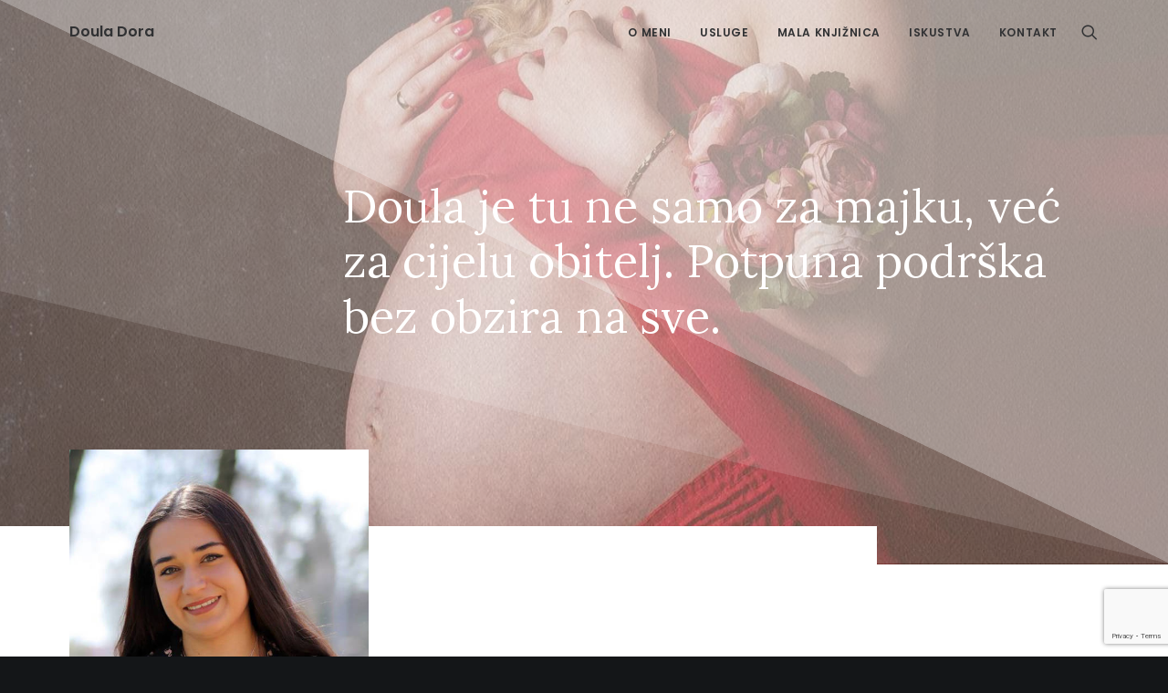

--- FILE ---
content_type: text/html; charset=UTF-8
request_url: https://douladora.hr/
body_size: 10918
content:
<!DOCTYPE html>
<html class="no-touch" lang="hr" xmlns="http://www.w3.org/1999/xhtml">
<head>
<meta http-equiv="Content-Type" content="text/html; charset=UTF-8">
<meta name="viewport" content="width=device-width, initial-scale=1">
<link rel="profile" href="https://gmpg.org/xfn/11">
<link rel="pingback" href="https://douladora.hr/xmlrpc.php">
<title>Doula Dora &#8211; Svaka žena je zaslužila uživati u svojem porodu.  Moja zadaća je da te osnažim, pomognem ti zavezati tvoj superhero cape da se uvjeriš koliko si snaža i da možeš imati predivno i pozitivno iskustvo poroda.</title>
<link rel='dns-prefetch' href='//www.google.com' />
<link rel='dns-prefetch' href='//fonts.googleapis.com' />
<link rel='dns-prefetch' href='//s.w.org' />
<link rel="alternate" type="application/rss+xml" title="Doula Dora &raquo; Kanal" href="https://douladora.hr/feed/" />
<link rel="alternate" type="application/rss+xml" title="Doula Dora &raquo; Kanal komentara" href="https://douladora.hr/comments/feed/" />
		<script type="text/javascript">
			window._wpemojiSettings = {"baseUrl":"https:\/\/s.w.org\/images\/core\/emoji\/12.0.0-1\/72x72\/","ext":".png","svgUrl":"https:\/\/s.w.org\/images\/core\/emoji\/12.0.0-1\/svg\/","svgExt":".svg","source":{"concatemoji":"https:\/\/douladora.hr\/wp-includes\/js\/wp-emoji-release.min.js?ver=5.2.23"}};
			!function(e,a,t){var n,r,o,i=a.createElement("canvas"),p=i.getContext&&i.getContext("2d");function s(e,t){var a=String.fromCharCode;p.clearRect(0,0,i.width,i.height),p.fillText(a.apply(this,e),0,0);e=i.toDataURL();return p.clearRect(0,0,i.width,i.height),p.fillText(a.apply(this,t),0,0),e===i.toDataURL()}function c(e){var t=a.createElement("script");t.src=e,t.defer=t.type="text/javascript",a.getElementsByTagName("head")[0].appendChild(t)}for(o=Array("flag","emoji"),t.supports={everything:!0,everythingExceptFlag:!0},r=0;r<o.length;r++)t.supports[o[r]]=function(e){if(!p||!p.fillText)return!1;switch(p.textBaseline="top",p.font="600 32px Arial",e){case"flag":return s([55356,56826,55356,56819],[55356,56826,8203,55356,56819])?!1:!s([55356,57332,56128,56423,56128,56418,56128,56421,56128,56430,56128,56423,56128,56447],[55356,57332,8203,56128,56423,8203,56128,56418,8203,56128,56421,8203,56128,56430,8203,56128,56423,8203,56128,56447]);case"emoji":return!s([55357,56424,55356,57342,8205,55358,56605,8205,55357,56424,55356,57340],[55357,56424,55356,57342,8203,55358,56605,8203,55357,56424,55356,57340])}return!1}(o[r]),t.supports.everything=t.supports.everything&&t.supports[o[r]],"flag"!==o[r]&&(t.supports.everythingExceptFlag=t.supports.everythingExceptFlag&&t.supports[o[r]]);t.supports.everythingExceptFlag=t.supports.everythingExceptFlag&&!t.supports.flag,t.DOMReady=!1,t.readyCallback=function(){t.DOMReady=!0},t.supports.everything||(n=function(){t.readyCallback()},a.addEventListener?(a.addEventListener("DOMContentLoaded",n,!1),e.addEventListener("load",n,!1)):(e.attachEvent("onload",n),a.attachEvent("onreadystatechange",function(){"complete"===a.readyState&&t.readyCallback()})),(n=t.source||{}).concatemoji?c(n.concatemoji):n.wpemoji&&n.twemoji&&(c(n.twemoji),c(n.wpemoji)))}(window,document,window._wpemojiSettings);
		</script>
		<style type="text/css">
img.wp-smiley,
img.emoji {
	display: inline !important;
	border: none !important;
	box-shadow: none !important;
	height: 1em !important;
	width: 1em !important;
	margin: 0 .07em !important;
	vertical-align: -0.1em !important;
	background: none !important;
	padding: 0 !important;
}
</style>
	<link rel='stylesheet' id='wp-block-library-css'  href='https://douladora.hr/wp-includes/css/dist/block-library/style.min.css?ver=5.2.23' type='text/css' media='all' />
<link rel='stylesheet' id='contact-form-7-css'  href='https://douladora.hr/wp-content/plugins/contact-form-7/includes/css/styles.css?ver=5.1.4' type='text/css' media='all' />
<link rel='stylesheet' id='uncodefont-google-css'  href='//fonts.googleapis.com/css?family=Poppins%3A300%2Cregular%2C500%2C600%2C700%7CDroid+Serif%3Aregular%2Citalic%2C700%2C700italic%7CPlayfair+Display%3Aregular%2Citalic%2C700%2C700italic%2C900%2C900italic%7CRoboto%3A100%2C100italic%2C300%2C300italic%2Cregular%2Citalic%2C500%2C500italic%2C700%2C700italic%2C900%2C900italic%7CQuicksand%3A300%2Cregular%2C500%2C700%7CLora%3Aregular%2Citalic%2C700%2C700italic%7CRoboto+Condensed%3A300%2C300italic%2Cregular%2Citalic%2C700%2C700italic&#038;subset=devanagari%2Clatin-ext%2Clatin%2Ccyrillic%2Cvietnamese%2Cgreek%2Ccyrillic-ext%2Cgreek-ext&#038;ver=2.0.2' type='text/css' media='all' />
<link rel='stylesheet' id='uncode-style-css'  href='https://douladora.hr/wp-content/themes/uncode/library/css/style.css?ver=227301574' type='text/css' media='all' />
<style id='uncode-style-inline-css' type='text/css'>

@media (min-width: 960px) { .limit-width { max-width: 1200px; margin: auto;}}
.menu-primary ul.menu-smart > li > a, .menu-primary ul.menu-smart li.dropdown > a, .menu-primary ul.menu-smart li.mega-menu > a, .vmenu-container ul.menu-smart > li > a, .vmenu-container ul.menu-smart li.dropdown > a { text-transform: uppercase; }
</style>
<link rel='stylesheet' id='uncode-custom-style-css'  href='https://douladora.hr/wp-content/themes/uncode/library/css/style-custom.css?ver=2143382661' type='text/css' media='all' />
<link rel='stylesheet' id='child-style-css'  href='https://douladora.hr/wp-content/themes/uncode-child/style.css?ver=227301574' type='text/css' media='all' />
<link rel='stylesheet' id='uncode-icons-css'  href='https://douladora.hr/wp-content/themes/uncode/library/css/uncode-icons.css?ver=2143382661' type='text/css' media='all' />
<script>if (document.location.protocol != "https:") {document.location = document.URL.replace(/^http:/i, "https:");}</script><script type='text/javascript' src='https://douladora.hr/wp-includes/js/jquery/jquery.js?ver=1.12.4-wp'></script>
<script type='text/javascript' src='https://douladora.hr/wp-includes/js/jquery/jquery-migrate.min.js?ver=1.4.1'></script>
<script type='text/javascript'>
var mejsL10n = {"language":"hr","strings":{"mejs.install-flash":"Koristite preglednik koji nema uklju\u010dena ili instaliran Flash player. Uklju\u010dite Flash player dodatak ili preuzmite najnoviju ina\u010dicu sa https:\/\/get.adobe.com\/flashplayer\/","mejs.fullscreen-off":"Isklju\u010di prikaz na cijelom zaslonu","mejs.fullscreen-on":"Prikaz na cijelom zaslonu","mejs.download-video":"Preuzmi video","mejs.fullscreen":"Cijeli zaslon","mejs.time-jump-forward":["Skok naprijed 1 sekundu","Sko\u010di %1 sekundi naprijed"],"mejs.loop":"Uklju\u010di\/isklju\u010di petlju","mejs.play":"Pokreni","mejs.pause":"Pauziraj","mejs.close":"Zatvori","mejs.time-slider":"Kliza\u010d vremena","mejs.time-help-text":"Upotrijebite tipke sa strelicama Lijevo\/Desno kako biste pomaknuli za jednu sekundu. Upotrijebite tipke s strelicama Gore\/Dolje kako biste pomaknuli za deset sekundi.","mejs.time-skip-back":["Presko\u010di nazad 1 sekundu","Skok natrag %1 sekundi"],"mejs.captions-subtitles":"Podnatpisi","mejs.captions-chapters":"Poglavlja","mejs.none":"Nijedno","mejs.mute-toggle":"Isklju\u010di biranje","mejs.volume-help-text":"Upotrijebite tipke sa strelicama Gore\/Dolje kako biste poja\u010dali ili smanjili zvuk.","mejs.unmute":"Uklju\u010di zvuk","mejs.mute":"Isklju\u010di zvuk","mejs.volume-slider":"Kliza\u010d glasno\u0107e","mejs.video-player":"Reproduktor videozapisa","mejs.audio-player":"Reproduktor audiozapisa","mejs.ad-skip":"Presko\u010di oglas","mejs.ad-skip-info":["Presko\u010di za 1 sekundu","Presko\u010di za %1 sekundi"],"mejs.source-chooser":"Odabir izvora","mejs.stop":"Stop","mejs.speed-rate":"Brzina prijenosa","mejs.live-broadcast":"Prijenos u\u017eivo","mejs.afrikaans":"Afri\u010dki","mejs.albanian":"Albanski","mejs.arabic":"Arapski","mejs.belarusian":"Bjeloruski","mejs.bulgarian":"Bugarski","mejs.catalan":"Katalonski","mejs.chinese":"Kineski","mejs.chinese-simplified":"Kineski (Pojednostavljen)","mejs.chinese-traditional":"Kineski (Tradicionalni)","mejs.croatian":"Hrvatski","mejs.czech":"\u010ce\u0161ki","mejs.danish":"Danski","mejs.dutch":"Nizozemski","mejs.english":"Engleski","mejs.estonian":"Estonski","mejs.filipino":"Filipinski","mejs.finnish":"Zavr\u0161i","mejs.french":"Francuski","mejs.galician":"Galje\u0161ki","mejs.german":"Njema\u010dki","mejs.greek":"Gr\u010dki","mejs.haitian-creole":"Hai\u0107anski kreolski","mejs.hebrew":"Hebrejski","mejs.hindi":"Hindski","mejs.hungarian":"Ma\u0111arski","mejs.icelandic":"Islandski","mejs.indonesian":"Indonezijski","mejs.irish":"Irski","mejs.italian":"Talijanski","mejs.japanese":"Japanski","mejs.korean":"Korejski","mejs.latvian":"Latvijski","mejs.lithuanian":"Litavski","mejs.macedonian":"Makedonski","mejs.malay":"Malajski","mejs.maltese":"Malte\u0161ki","mejs.norwegian":"Norve\u0161ki","mejs.persian":"Perzijsk","mejs.polish":"Poljski","mejs.portuguese":"Portugalski","mejs.romanian":"Rumunjski","mejs.russian":"Ruski","mejs.serbian":"Srpski","mejs.slovak":"Slova\u010dki","mejs.slovenian":"Slovenski","mejs.spanish":"\u0160panjolski","mejs.swahili":"Svahili","mejs.swedish":"\u0160vedski","mejs.tagalog":"Tagalo\u0161ki","mejs.thai":"Tajski","mejs.turkish":"Turski","mejs.ukrainian":"Ukrajinski","mejs.vietnamese":"Vijetnamski","mejs.welsh":"Vel\u0161ki","mejs.yiddish":"Jidi\u0161"}};
</script>
<script type='text/javascript' src='https://douladora.hr/wp-includes/js/mediaelement/mediaelement-and-player.min.js?ver=4.2.6-78496d1'></script>
<script type='text/javascript' src='https://douladora.hr/wp-includes/js/mediaelement/mediaelement-migrate.min.js?ver=5.2.23'></script>
<script type='text/javascript'>
/* <![CDATA[ */
var _wpmejsSettings = {"pluginPath":"\/wp-includes\/js\/mediaelement\/","classPrefix":"mejs-","stretching":"responsive"};
/* ]]> */
</script>
<script type='text/javascript' src='/wp-content/themes/uncode/library/js/ai-uncode.js' id='uncodeAI' data-home='/' data-path='/' data-breakpoints-images='258,516,720,1032,1440,2064,2880'></script>
<script type='text/javascript'>
/* <![CDATA[ */
var SiteParameters = {"days":"days","hours":"hours","minutes":"minutes","seconds":"seconds","constant_scroll":"on","scroll_speed":"2","parallax_factor":"0.25","loading":"Loading\u2026","slide_name":"slide","slide_footer":"footer","ajax_url":"https:\/\/douladora.hr\/wp-admin\/admin-ajax.php","nonce_adaptive_images":"094bf51434","enable_debug":"","block_mobile_videos":"","mobile_parallax_allowed":""};
/* ]]> */
</script>
<script type='text/javascript' src='https://douladora.hr/wp-content/themes/uncode/library/js/init.js?ver=2143382661'></script>
<link rel='https://api.w.org/' href='https://douladora.hr/wp-json/' />
<link rel="EditURI" type="application/rsd+xml" title="RSD" href="https://douladora.hr/xmlrpc.php?rsd" />
<link rel="wlwmanifest" type="application/wlwmanifest+xml" href="https://douladora.hr/wp-includes/wlwmanifest.xml" /> 
<meta name="generator" content="WordPress 5.2.23" />
<link rel="canonical" href="https://douladora.hr/" />
<link rel='shortlink' href='https://douladora.hr/' />
<link rel="alternate" type="application/json+oembed" href="https://douladora.hr/wp-json/oembed/1.0/embed?url=https%3A%2F%2Fdouladora.hr%2F" />
<link rel="alternate" type="text/xml+oembed" href="https://douladora.hr/wp-json/oembed/1.0/embed?url=https%3A%2F%2Fdouladora.hr%2F&#038;format=xml" />
		<style type="text/css">.recentcomments a{display:inline !important;padding:0 !important;margin:0 !important;}</style>
		<!--[if lte IE 9]><link rel="stylesheet" type="text/css" href="https://douladora.hr/wp-content/plugins/uncode-js_composer/assets/css/vc_lte_ie9.min.css" media="screen"><![endif]--><noscript><style type="text/css"> .wpb_animate_when_almost_visible { opacity: 1; }</style></noscript></head>
<body data-rsssl=1 class="home page-template-default page page-id-74516 page-child parent-pageid-43938  style-color-wayh-bg hormenu-position-left hmenu hmenu-position-right header-full-width main-center-align menu-mobile-animated menu-mobile-transparent menu-mobile-centered mobile-parallax-not-allowed ilb-no-bounce wpb-js-composer js-comp-ver-5.7 vc_responsive" data-border="0">
		<div class="body-borders" data-border="0"><div class="top-border body-border-shadow"></div><div class="right-border body-border-shadow"></div><div class="bottom-border body-border-shadow"></div><div class="left-border body-border-shadow"></div><div class="top-border style-light-bg"></div><div class="right-border style-light-bg"></div><div class="bottom-border style-light-bg"></div><div class="left-border style-light-bg"></div></div>	<div class="box-wrapper">
		<div class="box-container">
		<script type="text/javascript">UNCODE.initBox();</script>
		<div class="menu-wrapper menu-shrink menu-sticky menu-no-arrows">
													
													<header id="masthead" class="navbar menu-primary menu-light submenu-dark menu-transparent menu-add-padding style-light-original menu-absolute menu-animated menu-with-logo">
														<div class="menu-container style-color-xsdn-bg menu-no-borders">
															<div class="row-menu limit-width">
																<div class="row-menu-inner">
																	<div id="logo-container-mobile" class="col-lg-0 logo-container middle">
																		<div id="main-logo" class="navbar-header style-light">
																			<a href="https://douladora.hr/" class="navbar-brand" data-minheight="14"><h2 class="text-logo h3 logo-skinnable main-logo" data-maxheight="16" style="font-size:16px;">Doula Dora</h2></a>
																		</div>
																		<div class="mmb-container"><div class="mobile-menu-button 1 mobile-menu-button-light lines-button x2"><span class="lines"></span></div></div>
																	</div>
																	<div class="col-lg-12 main-menu-container middle">
																		<div class="menu-horizontal menu-dd-shadow-lg">
																			<div class="menu-horizontal-inner">
																				<div class="nav navbar-nav navbar-main navbar-nav-first"><ul id="menu-glavni-izbornik" class="menu-primary-inner menu-smart sm"><li id="menu-item-79793" class="menu-item menu-item-type-post_type menu-item-object-page menu-item-79793 menu-item-link"><a title="O meni" href="https://douladora.hr/o-meni/">O meni<i class="fa fa-angle-right fa-dropdown"></i></a></li>
<li id="menu-item-79806" class="menu-item menu-item-type-post_type menu-item-object-page menu-item-has-children menu-item-79806 dropdown menu-item-link"><a title="Usluge" href="https://douladora.hr/usluge/" data-toggle="dropdown" class="dropdown-toggle" data-type="title">Usluge<i class="fa fa-angle-down fa-dropdown"></i></a>
<ul role="menu" class="drop-menu">
	<li id="menu-item-79751" class="menu-item menu-item-type-custom menu-item-object-custom menu-item-79751"><a title="Porođajna doula" href="/usluge/#porodajna-doula">Porođajna doula<i class="fa fa-angle-right fa-dropdown"></i></a></li>
	<li id="menu-item-79752" class="menu-item menu-item-type-custom menu-item-object-custom menu-item-79752"><a title="Postpartum doula" href="/usluge/#postpartum-doula">Postpartum doula<i class="fa fa-angle-right fa-dropdown"></i></a></li>
	<li id="menu-item-79749" class="menu-item menu-item-type-custom menu-item-object-custom menu-item-79749"><a title="Individualno savjetovanje" href="/usluge/#individualno-savjetovanje">Individualno savjetovanje<i class="fa fa-angle-right fa-dropdown"></i></a></li>
	<li id="menu-item-79750" class="menu-item menu-item-type-custom menu-item-object-custom menu-item-79750"><a title="Online savjetovanje" href="/usluge/#online-savjetovanje">Online savjetovanje<i class="fa fa-angle-right fa-dropdown"></i></a></li>
	<li id="menu-item-79753" class="menu-item menu-item-type-custom menu-item-object-custom menu-item-79753"><a title="Trudnički tečaj" href="/usluge/#trudnicki-tecaj">Trudnički tečaj<i class="fa fa-angle-right fa-dropdown"></i></a></li>
</ul>
</li>
<li id="menu-item-79756" class="menu-item menu-item-type-custom menu-item-object-custom menu-item-79756 menu-item-link"><a title="Mala knjižnica" href="/mala-knjiznica">Mala knjižnica<i class="fa fa-angle-right fa-dropdown"></i></a></li>
<li id="menu-item-79924" class="menu-item menu-item-type-post_type menu-item-object-page menu-item-79924 menu-item-link"><a title="Iskustva" href="https://douladora.hr/iskustva/">Iskustva<i class="fa fa-angle-right fa-dropdown"></i></a></li>
<li id="menu-item-79932" class="menu-item menu-item-type-post_type menu-item-object-page menu-item-79932 menu-item-link"><a title="Kontakt" href="https://douladora.hr/kontakt/">Kontakt<i class="fa fa-angle-right fa-dropdown"></i></a></li>
</ul></div><div class="nav navbar-nav navbar-nav-last"><ul class="menu-smart sm menu-icons"><li class="menu-item-link search-icon style-light dropdown"><a href="#" class="trigger-overlay search-icon" data-area="search" data-container="box-container">
													<i class="fa fa-search3"></i><span class="desktop-hidden"><span>Search</span></span><i class="fa fa-angle-down fa-dropdown desktop-hidden"></i>
													</a>
													<ul role="menu" class="drop-menu desktop-hidden">
														<li>
															<form class="search" method="get" action="https://douladora.hr/">
																<input type="search" class="search-field no-livesearch" placeholder="Search…" value="" name="s" title="Search for:" />
															</form>
														</li>
													</ul></li></ul></div></div>
																		</div>
																	</div>
																</div>
															</div>
														</div>
													</header>
												</div>			<script type="text/javascript">UNCODE.fixMenuHeight();</script>
			<div class="main-wrapper">
				<div class="main-container">
					<div class="page-wrapper">
						<div class="sections-container">
<div id="page-header"><div class="remove-menu-padding remove-menu-padding-mobile header-wrapper header-uncode-block">
									<div data-parent="true" class="vc_row style-color-lxmt-bg row-container has-dividers"><div class="row-background background-element">
											<div class="background-wrapper">
												<div class="background-inner adaptive-async" style="background-image: url(https://douladora.hr/wp-content/uploads/2019/10/mom-847664_1920-uai-258x188.jpg);background-repeat: no-repeat;background-position: center bottom;background-attachment: scroll;background-size: cover;" data-uniqueid="79872-197959" data-guid="https://douladora.hr/wp-content/uploads/2019/10/mom-847664_1920.jpg" data-path="2019/10/mom-847664_1920.jpg" data-width="1920" data-height="1400" data-singlew="12" data-singleh="null" data-crop=""></div>
												
											</div>
										</div><div class="uncode-divider-wrap uncode-divider-wrap-top z_index_0 uncode-divider-tablet-hide uncode-divider-mobile-hide" style="height: 100%; opacity: 0.5" data-height="100" data-unit="%"><svg version="1.1" class="uncode-row-divider uncode-row-divider-ray-opacity" x="0px" y="0px" width="240px" height="24px" viewBox="0 0 240 24" enable-background="new 0 0 240 24" xml:space="preserve" preserveAspectRatio="none">
		<path fill="#f7f7f7" d="M240,24V0L0,24H240z"/>
		<path fill="#f7f7f7" fill-opacity="0.33" d="M240,0H0v24"/>
		<path fill="#f7f7f7" fill-opacity="0.33" d="M0,11.611V24L240,0L0,11.611z"/>
		</svg></div><div class="row exa-top-padding exa-bottom-padding single-h-padding limit-width row-parent row-header" data-height-ratio="80"><div class="row-inner"><div class="pos-middle pos-center align_center column_parent col-lg-12 single-internal-gutter"><div class="uncol style-light animate_when_almost_visible left-t-right"  data-delay="600" data-speed="1000"><div class="uncoltable"><div class="uncell no-block-padding"><div class="uncont"><div class="row-internal row-container"><div class="row col-double-gutter row-child"><div class="row-inner"><div class="pos-top pos-center align_left column_child col-lg-3 mobile-hidden col-md-50 half-internal-gutter"><div class="uncol style-dark" ><div class="uncoltable"><div class="uncell no-block-padding"><div class="uncont"></div></div></div></div></div><div class="pos-top pos-center align_left column_child col-lg-9 col-md-50 double-internal-gutter"><div class="uncol style-dark" ><div class="uncoltable"><div class="uncell no-block-padding"><div class="uncont"><div class="heading-text el-text curtain-words animate_inner_when_almost_visible el-text-split" data-delay="600"><h1 class="font-175345 fontsize-155944 font-weight-400 text-color-xsdn-color font-obs" data-style="normal" data-weight="400" data-font="Lora"><span class="heading-text-inner"><span class="split-word word1"><span class="split-word-flow"><span class="split-word-inner">Doula</span></span></span><span class="split-word word2"><span class="split-word-flow"><span class="split-word-inner"><span class="split-word-empty">&nbsp;</span>je</span></span></span><span class="split-word word3"><span class="split-word-flow"><span class="split-word-inner"><span class="split-word-empty">&nbsp;</span>tu</span></span></span><span class="split-word word4"><span class="split-word-flow"><span class="split-word-inner"><span class="split-word-empty">&nbsp;</span>ne</span></span></span><span class="split-word word5"><span class="split-word-flow"><span class="split-word-inner"><span class="split-word-empty">&nbsp;</span>samo</span></span></span><span class="split-word word6"><span class="split-word-flow"><span class="split-word-inner"><span class="split-word-empty">&nbsp;</span>za</span></span></span><span class="split-word word7"><span class="split-word-flow"><span class="split-word-inner"><span class="split-word-empty">&nbsp;</span>majku,</span></span></span><span class="split-word word8"><span class="split-word-flow"><span class="split-word-inner"><span class="split-word-empty">&nbsp;</span>već</span></span></span><span class="split-word word9"><span class="split-word-flow"><span class="split-word-inner"><span class="split-word-empty">&nbsp;</span>za</span></span></span><span class="split-word word10"><span class="split-word-flow"><span class="split-word-inner"><span class="split-word-empty">&nbsp;</span>cijelu</span></span></span><span class="split-word word11"><span class="split-word-flow"><span class="split-word-inner"><span class="split-word-empty">&nbsp;</span>obitelj.</span></span></span><span class="split-word word12"><span class="split-word-flow"><span class="split-word-inner"><span class="split-word-empty">&nbsp;</span>Potpuna</span></span></span><span class="split-word word13"><span class="split-word-flow"><span class="split-word-inner"><span class="split-word-empty">&nbsp;</span>podrška</span></span></span><span class="split-word word14"><span class="split-word-flow"><span class="split-word-inner"><span class="split-word-empty">&nbsp;</span>bez</span></span></span><span class="split-word word15"><span class="split-word-flow"><span class="split-word-inner"><span class="split-word-empty">&nbsp;</span>obzira</span></span></span><span class="split-word word16"><span class="split-word-flow"><span class="split-word-inner"><span class="split-word-empty">&nbsp;</span>na</span></span></span><span class="split-word word17"><span class="split-word-flow"><span class="split-word-inner"><span class="split-word-empty">&nbsp;</span>sve.</span></span></span></span></h1></div><div class="clear"></div></div></div></div></div></div></div></div></div></div></div></div></div></div><script id="script-613880" data-row="script-613880" type="text/javascript">if ( typeof UNCODE !== "undefined" ) { UNCODE.initRow(document.getElementById("script-613880")); }</script></div></div><div class="uncode-divider-wrap uncode-divider-wrap-bottom z_index_0 uncode-divider-relative" style="height: 54px;" data-height="54" data-unit="px"><svg version="1.1" class="uncode-row-divider uncode-row-divider-step_3_4" x="0px" y="0px" width="240px" height="24px" viewBox="0 0 240 24" enable-background="new 0 0 240 24" xml:space="preserve" preserveAspectRatio="none">
		<path fill="#ffffff" d="M0,0v24h180V0H0z"/>
		</svg></div></div></div></div><script type="text/javascript">UNCODE.initHeader();</script><article id="post-74516" class="page-body style-color-xsdn-bg post-74516 page type-page status-publish has-post-thumbnail hentry page_category-classic">
						<div class="post-wrapper">
							<div class="post-body"><div class="post-content un-no-sidebar-layout"><div data-parent="true" class="vc_row row-container has-dividers"><div class="uncode-divider-wrap uncode-divider-wrap-bottom z_index_0 uncode-divider-flip" style="height: 18px;" data-height="18" data-unit="px"><svg version="1.1" class="uncode-row-divider uncode-row-divider-step_2_3" x="0px" y="0px" width="240px" height="24px" viewBox="0 0 240 24" enable-background="new 0 0 240 24" xml:space="preserve" preserveAspectRatio="none">
		<path fill="#e9168c" d="M0,0v24h160V0H0z"/>
		</svg></div><div class="row col-double-gutter quad-top-padding quad-bottom-padding single-h-padding limit-width row-parent"><div class="row-inner"><div class="pos-top pos-center align_left column_parent col-lg-4 col-md-33 single-internal-gutter"><div class="uncol style-light font-175345 shift_y_neg_quad shift_y_fixed"  ><div class="uncoltable"><div class="uncell no-block-padding"><div class="uncont"><div class="row-internal row-container"><div class="row row-child"><div class="row-inner"><div class="pos-top pos-center align_left column_child col-lg-12 single-internal-gutter"><div class="uncol style-light shift_y_neg_quad" ><div class="uncoltable"><div class="uncell no-block-padding"><div class="uncont"><div class="uncode-single-media  text-left"><div class="single-wrapper" style="max-width: 100%;"><div class="tmb tmb-light  tmb-img-ratio tmb-media-first tmb-media-last tmb-content-overlay tmb-no-bg">
						<div class="t-inside"><div class="t-entry-visual"><div class="t-entry-visual-tc"><div class="uncode-single-media-wrapper"><div class="dummy" style="padding-top: 133.7%;"></div>
									<img class="adaptive-async" src="https://douladora.hr/wp-content/uploads/2019/07/dora_profilna-uai-193x258.jpg" width="193" height="258" alt="" data-uniqueid="79777-117116" data-guid="https://douladora.hr/wp-content/uploads/2019/07/dora_profilna.jpg" data-path="2019/07/dora_profilna.jpg" data-width="576" data-height="770" data-singlew="4" data-singleh="5.3333333333333" data-crop="1" data-fixed=""></div>
				</div>
			</div></div>
					</div></div></div></div></div></div></div></div></div></div></div><div class="row-internal row-container"><div class="row row-child"><div class="row-inner"><div class="pos-top pos-center align_left column_child col-lg-12 one-internal-gutter"><div class="uncol style-light" ><div class="uncoltable"><div class="uncell no-block-padding"><div class="uncont"><div class="heading-text el-text" ><h2 class="font-175345 h3 font-weight-400" ><span>Dora Kolačko</span></h2><div><p>Certificirana postpartum i porođajna doula<br />
Certificirana voditeljica trudničkog tečaja</p>
</div></div><div class="clear"></div></div></div></div></div></div></div></div></div></div></div></div></div></div><div class="pos-top pos-center align_left column_parent col-lg-1 tablet-hidden single-internal-gutter"><div class="uncol style-light"  ><div class="uncoltable"><div class="uncell no-block-padding"><div class="uncont"><div class="divider-wrapper  desktop-hidden tablet-hidden" >
    <hr class="border-default-color separator-no-padding"  />
</div>
</div></div></div></div></div><div class="pos-top pos-center align_left column_parent col-lg-7 col-md-33 single-internal-gutter"><div class="uncol style-light animate_when_almost_visible alpha-anim"  data-delay="400" data-speed="1000"><div class="uncoltable"><div class="uncell no-block-padding"><div class="uncont"><div class="heading-text el-text" ><h6 class="font-762333 fontsize-160000 fontspace-210350 text-uppercase" ><span>Što doula radi?</span></h6></div><div class="clear"></div><div class="heading-text el-text" ><p class="font-175345 h5 fontheight-524109 font-weight-400" ><span>Doula je više od samog držanja za ruku na porodu. Upoznajemo se u trudnoći i znam koje su vaše želje vezane za vaš porod. Tu nisam samo za majku, već i za oca kojega pripremam za porod i kako da bude vaš čuvar oksitocina i da zajedno s vama uživa na vašem porodu. Podrška sam vam cijelo vrijeme i pokazujem vam tehnike za olakšavanje trudova, kako da se nosite s boli na porodu i kako se prepustiti i uistinu uživati na porodu. Pričamo o vašim strahovima i željama za porod. Nakon poroda tu sam da vam pomognem oko dojenja, starijeg djeteta ili sitnih kućanskih poslova. Uz vas sam bez obzira na sve, zato da vaš porod i postpartum budu jedno od najljepših iskustava u vašem životu.</span></p></div><div class="clear"></div></div></div></div></div></div><script id="script-190406" data-row="script-190406" type="text/javascript">if ( typeof UNCODE !== "undefined" ) { UNCODE.initRow(document.getElementById("script-190406")); }</script></div></div></div><div data-parent="true" class="vc_row style-color-gyho-bg row-container"><div class="row no-top-padding no-bottom-padding no-h-padding row-slider row-parent" data-height-ratio="75"><div class="owl-carousel-wrapper style-light"><div class="uncode-slider owl-carousel-container owl-dots-inside owl-dots-align-center"><div id="uslider_885634723" class="owl-carousel owl-element owl-dots-inside owl-height-forced" data-loop="true" data-autoheight="false" data-dotsmobile="true" data-dots="true" data-navspeed="400" data-autoplay="true" data-timeout="5000" data-lg="1" data-md="1" data-sm="1" data-limit-width="false"><div class="row-internal row-container"><div class="row exa-top-padding exa-bottom-padding single-h-padding row-child limit-width"><div class="row-inner"><div class="pos-top pos-center align_left column_child col-lg-12 single-internal-gutter"><div class="uncol style-light" ><div class="uncoltable"><div class="uncell no-block-padding"><div class="uncont"><div class="heading-text el-text" ><p class="h4" ><i><span><span style="font-weight: 400;">"Pohađajući trudnički tečaj i čitajući preporučenu literaturu upoznala sam drugu stranu poroda, drugačiju od one koja nam se prezentira u bolnici, filmovima... Svakako preporučam trudnicama ovu vrstu tečaja jer će u ugodnoj i opuštenoj atmosferi, s manjom grupom ljudi, saznati puno toga što će je učniti hrabrijom i spremnijom za porod" </span></span></i></p><hr class="separator-break" /><div><p>Jelena</p>
</div></div><div class="clear"></div></div></div></div></div></div></div></div></div><div class="row-internal row-container"><div class="row exa-top-padding exa-bottom-padding single-h-padding row-child limit-width"><div class="row-inner"><div class="pos-top pos-center align_left column_child col-lg-12 single-internal-gutter"><div class="uncol style-light" ><div class="uncoltable"><div class="uncell no-block-padding"><div class="uncont"><div class="heading-text el-text" ><p class="h4" ><i><span><span style="font-weight: 400;">"Dora mi je pomogla da prebrodim traumu s prvog poroda te da doživim svoje najljepše i toliko priželjkivano iskustvo prirodnog poroda (VBAC). Motivirala me, inspirirala i educirala,bila je puna razumijevanja, ljubavi i nesebično je dijelila svoje vrijeme, iskustvo i znanje. Svoje čarobno iskustvo poroda dugujem njoj!"</span></span></i></p><hr class="separator-break" /><div><p>Katerina</p>
</div></div><div class="clear"></div></div></div></div></div></div></div></div></div><div class="row-internal row-container"><div class="row exa-top-padding exa-bottom-padding single-h-padding row-child limit-width"><div class="row-inner"><div class="pos-top pos-center align_left column_child col-lg-12 single-internal-gutter"><div class="uncol style-light" ><div class="uncoltable"><div class="uncell no-block-padding"><div class="uncont"><div class="heading-text el-text" ><p class="h4" ><i><span><span style="font-weight: 400;">"Dora je puno pomogla oko poroda, puna je iskustva i dobrih savjeta... Ja bi mogao samo držati za ruku i samim time porod bi trajao puno duže jer ni sad nemam pojma kaj da radim, zato hvala joj na svemu."</span></span></i></p><hr class="separator-break" /><div><p>Hrvoje</p>
</div></div><div class="clear"></div></div></div></div></div></div></div></div></div><div class="row-internal row-container"><div class="row exa-top-padding exa-bottom-padding single-h-padding row-child limit-width"><div class="row-inner"><div class="pos-top pos-center align_left column_child col-lg-12 single-internal-gutter"><div class="uncol style-light" ><div class="uncoltable"><div class="uncell no-block-padding"><div class="uncont"><div class="heading-text el-text" ><p class="h4" ><i><span><span style="font-weight: 400;">"Dora je super, pomogla nam je svojim savjetima na porodu da ostanem smirena što mi je olakšalo tih 19 sati isčekivanja da vidim i primim svoju bebicu. To je najljepši osjećaj na svijetu, hvala joj što je dijelila tu sreću sa mnom i mužem."</span></span></i></p><hr class="separator-break" /><div><p>Maja</p>
</div></div><div class="clear"></div></div></div></div></div></div></div></div></div><div class="row-internal row-container"><div class="row exa-top-padding exa-bottom-padding single-h-padding row-child limit-width"><div class="row-inner"><div class="pos-top pos-center align_left column_child col-lg-12 single-internal-gutter"><div class="uncol style-light" ><div class="uncoltable"><div class="uncell no-block-padding"><div class="uncont"><div class="heading-text el-text" ><p class="h4" ><i><span><span style="font-weight: 400;">"Moja uzdanica na porodu, uz nju strah čezne, a snaga se rađa. Sasvim prirodna i puna razumijevanja pruža ženi pravu psihofizičku satisfakciju. Svakome bih poželjela da doživi ono što sam ja imala priliku doživjeti na porodu." </span></span></i></p><hr class="separator-break" /><div><p>Kristina</p>
</div></div><div class="clear"></div></div></div></div></div></div></div></div></div><div class="row-internal row-container"><div class="row exa-top-padding exa-bottom-padding single-h-padding row-child limit-width"><div class="row-inner"><div class="pos-top pos-center align_left column_child col-lg-12 single-internal-gutter"><div class="uncol style-light" ><div class="uncoltable"><div class="uncell no-block-padding"><div class="uncont"><div class="heading-text el-text" ><p class="h4" ><i><span><span style="font-weight: 400;">"Dora je redovito provjeravala kako sam i kako je moja beba, iako nas je tek upoznala. U svakom trenutku Dora je znala što mi treba - i kao trudnici i kasnije kao rodilji. Većinu tih stvari je znala prije mene same. Bez njene podrške i usmjeravanja, danas se ne bih osjećala toliko zahvalna na svojem iskustvu."</span></span></i></p><hr class="separator-break" /><div><p>Margareta</p>
</div></div><div class="clear"></div></div></div></div></div></div></div></div></div><div class="row-internal row-container"><div class="row exa-top-padding exa-bottom-padding single-h-padding row-child limit-width"><div class="row-inner"><div class="pos-top pos-center align_left column_child col-lg-12 single-internal-gutter"><div class="uncol style-light" ><div class="uncoltable"><div class="uncell no-block-padding"><div class="uncont"><div class="heading-text el-text" ><p class="h4" ><i><span><span style="font-weight: 400;">"Velika podrška koja je moj porod učinila opuštenim i jednim predivnim iskustvom. Takvim da bi mogla roditi svaki dan. Zahvaljujući Dori osjećala sam se kao kraljica"</span></span></i></p><hr class="separator-break" /><div><p>Kristina</p>
</div></div><div class="clear"></div></div></div></div></div></div></div></div></div></div><div class="single-h-padding owl-dots-classes"></div></div></div><script id="script-199789" data-row="script-199789" type="text/javascript">if ( typeof UNCODE !== "undefined" ) { UNCODE.initRow(document.getElementById("script-199789")); }</script></div></div></div></div>
						</div>
					</article>
							</div><!-- sections container -->
						</div><!-- page wrapper -->
										<footer id="colophon" class="site-footer">
						<div data-parent="true" class="vc_row style-color-lxmt-bg row-container"><div class="row col-double-gutter exa-top-padding exa-bottom-padding single-h-padding limit-width row-parent"><div class="row-inner"><div class="pos-top pos-center align_left column_parent col-lg-12 double-internal-gutter"><div class="uncol style-light animate_when_almost_visible right-t-left"  data-speed="1000"><div class="uncoltable"><div class="uncell no-block-padding"><div class="uncont"><div class="row-internal row-container"><div class="row row-child"><div class="row-inner"><div class="pos-top pos-center align_left column_child col-lg-3 col-md-50 single-internal-gutter"><div class="uncol style-light" ><div class="uncoltable"><div class="uncell no-block-padding"><div class="uncont"><div class="heading-text el-text" ><h6 class="font-762333 fontsize-160000 fontspace-210350 text-uppercase" ><span>Kontakt informacije</span></h6></div><div class="clear"></div><div class="heading-text el-text" ><h5 class="font-175345 h5 fontheight-524109 font-weight-400" ><span>DOULA DORA,</span><span>obrt za savjetovanje i poduku,</span><span>vl. Dora Kolačko</span></h5></div><div class="clear"></div></div></div></div></div></div><div class="pos-top pos-center align_left column_child col-lg-3 col-md-50 single-internal-gutter"><div class="uncol style-light" ><div class="uncoltable"><div class="uncell no-block-padding"><div class="uncont"><div class="empty-space empty-half tablet-hidden mobile-hidden"><span class="empty-space-inner"></span></div>
<div class="heading-text el-text" ><h5 class="font-175345 h5 fontheight-524109 font-weight-400" ><span>Miroslava Krleže 10, Koprivnica</span><span>099 8577 821</span><span><a href="/cdn-cgi/l/email-protection" class="__cf_email__" data-cfemail="9efaf1ebf2ffb0faf1ecffdef9f3fff7f2b0fdf1f3">[email&#160;protected]</a></span></h5></div><div class="clear"></div></div></div></div></div></div><div class="pos-top pos-center align_right align_left_tablet align_left_mobile column_child col-lg-6 col-md-100 col-md-clear single-internal-gutter"><div class="uncol style-light" ><div class="uncoltable"><div class="uncell no-block-padding"><div class="uncont"><div class="empty-space empty-double desktop-hidden"><span class="empty-space-inner"></span></div>
<div class="uncode-vc-social"><div class="social-icon icon-box icon-box-top icon-inline"><a href="https://www.facebook.com/DoulaDoraKolacko/" target="_blank"><i class="fa fa-social-facebook"></i></a></div><div class="social-icon icon-box icon-box-top icon-inline"><a href="https://www.instagram.com/doula_dora/" target="_blank"><i class="fa fa-instagram"></i></a></div><div class="social-icon icon-box icon-box-top icon-inline"><a href="https://www.doula.hr/profiles.php?profile=38" target="_blank"><i class="fa fa-heart5"></i></a></div></div></div></div></div></div></div></div></div></div></div></div></div></div></div><script data-cfasync="false" src="/cdn-cgi/scripts/5c5dd728/cloudflare-static/email-decode.min.js"></script><script id="script-137928" data-row="script-137928" type="text/javascript">if ( typeof UNCODE !== "undefined" ) { UNCODE.initRow(document.getElementById("script-137928")); }</script></div></div></div>					</footer>
									</div><!-- main container -->
			</div><!-- main wrapper -->
					</div><!-- box container -->
	</div><!-- box wrapper -->
	<div class="style-light footer-scroll-top"><a href="#" class="scroll-top"><i class="fa fa-angle-up fa-stack fa-rounded btn-default btn-hover-nobg"></i></a></div>	<div class="overlay overlay-sequential style-dark style-dark-bg overlay-search" data-area="search" data-container="box-container">
		<div class="mmb-container"><div class="menu-close-search mobile-menu-button menu-button-offcanvas mobile-menu-button-dark lines-button x2 overlay-close close" data-area="search" data-container="box-container"><span class="lines"></span></div></div>
		<div class="search-container"><form action="https://douladora.hr/" method="get">
	<div class="search-container-inner">
		<input type="search" class="search-field form-fluid no-livesearch" placeholder="Search…" value="" name="s" title="Search for:">
	  <i class="fa fa-search3"></i>
	</div>
</form>
</div>
	</div>

	<script type='text/javascript'>
/* <![CDATA[ */
var wpcf7 = {"apiSettings":{"root":"https:\/\/douladora.hr\/wp-json\/contact-form-7\/v1","namespace":"contact-form-7\/v1"}};
/* ]]> */
</script>
<script type='text/javascript' src='https://douladora.hr/wp-content/plugins/contact-form-7/includes/js/scripts.js?ver=5.1.4'></script>
<script type='text/javascript' src='https://www.google.com/recaptcha/api.js?render=6Ld8COQZAAAAAPdZdxXelsBhtO9zQdlxBF1pVpFA&#038;ver=3.0'></script>
<script type='text/javascript' src='https://douladora.hr/wp-includes/js/mediaelement/wp-mediaelement.min.js?ver=5.2.23'></script>
<script type='text/javascript' src='https://douladora.hr/wp-content/themes/uncode/library/js/plugins.js?ver=2143382661'></script>
<script type='text/javascript' src='https://douladora.hr/wp-content/themes/uncode/library/js/app.js?ver=2143382661'></script>
<script type='text/javascript' src='https://douladora.hr/wp-includes/js/wp-embed.min.js?ver=5.2.23'></script>
<script type="text/javascript">
( function( grecaptcha, sitekey, actions ) {

	var wpcf7recaptcha = {

		execute: function( action ) {
			grecaptcha.execute(
				sitekey,
				{ action: action }
			).then( function( token ) {
				var forms = document.getElementsByTagName( 'form' );

				for ( var i = 0; i < forms.length; i++ ) {
					var fields = forms[ i ].getElementsByTagName( 'input' );

					for ( var j = 0; j < fields.length; j++ ) {
						var field = fields[ j ];

						if ( 'g-recaptcha-response' === field.getAttribute( 'name' ) ) {
							field.setAttribute( 'value', token );
							break;
						}
					}
				}
			} );
		},

		executeOnHomepage: function() {
			wpcf7recaptcha.execute( actions[ 'homepage' ] );
		},

		executeOnContactform: function() {
			wpcf7recaptcha.execute( actions[ 'contactform' ] );
		},

	};

	grecaptcha.ready(
		wpcf7recaptcha.executeOnHomepage
	);

	document.addEventListener( 'change',
		wpcf7recaptcha.executeOnContactform, false
	);

	document.addEventListener( 'wpcf7submit',
		wpcf7recaptcha.executeOnHomepage, false
	);

} )(
	grecaptcha,
	'6Ld8COQZAAAAAPdZdxXelsBhtO9zQdlxBF1pVpFA',
	{"homepage":"homepage","contactform":"contactform"}
);
</script>
<script defer src="https://static.cloudflareinsights.com/beacon.min.js/vcd15cbe7772f49c399c6a5babf22c1241717689176015" integrity="sha512-ZpsOmlRQV6y907TI0dKBHq9Md29nnaEIPlkf84rnaERnq6zvWvPUqr2ft8M1aS28oN72PdrCzSjY4U6VaAw1EQ==" data-cf-beacon='{"version":"2024.11.0","token":"316355ab9db640a89b91ccbba4451b01","r":1,"server_timing":{"name":{"cfCacheStatus":true,"cfEdge":true,"cfExtPri":true,"cfL4":true,"cfOrigin":true,"cfSpeedBrain":true},"location_startswith":null}}' crossorigin="anonymous"></script>
</body>
</html>


--- FILE ---
content_type: text/html; charset=utf-8
request_url: https://www.google.com/recaptcha/api2/anchor?ar=1&k=6Ld8COQZAAAAAPdZdxXelsBhtO9zQdlxBF1pVpFA&co=aHR0cHM6Ly9kb3VsYWRvcmEuaHI6NDQz&hl=en&v=9TiwnJFHeuIw_s0wSd3fiKfN&size=invisible&anchor-ms=20000&execute-ms=30000&cb=fxvxs0fptzpg
body_size: 48292
content:
<!DOCTYPE HTML><html dir="ltr" lang="en"><head><meta http-equiv="Content-Type" content="text/html; charset=UTF-8">
<meta http-equiv="X-UA-Compatible" content="IE=edge">
<title>reCAPTCHA</title>
<style type="text/css">
/* cyrillic-ext */
@font-face {
  font-family: 'Roboto';
  font-style: normal;
  font-weight: 400;
  font-stretch: 100%;
  src: url(//fonts.gstatic.com/s/roboto/v48/KFO7CnqEu92Fr1ME7kSn66aGLdTylUAMa3GUBHMdazTgWw.woff2) format('woff2');
  unicode-range: U+0460-052F, U+1C80-1C8A, U+20B4, U+2DE0-2DFF, U+A640-A69F, U+FE2E-FE2F;
}
/* cyrillic */
@font-face {
  font-family: 'Roboto';
  font-style: normal;
  font-weight: 400;
  font-stretch: 100%;
  src: url(//fonts.gstatic.com/s/roboto/v48/KFO7CnqEu92Fr1ME7kSn66aGLdTylUAMa3iUBHMdazTgWw.woff2) format('woff2');
  unicode-range: U+0301, U+0400-045F, U+0490-0491, U+04B0-04B1, U+2116;
}
/* greek-ext */
@font-face {
  font-family: 'Roboto';
  font-style: normal;
  font-weight: 400;
  font-stretch: 100%;
  src: url(//fonts.gstatic.com/s/roboto/v48/KFO7CnqEu92Fr1ME7kSn66aGLdTylUAMa3CUBHMdazTgWw.woff2) format('woff2');
  unicode-range: U+1F00-1FFF;
}
/* greek */
@font-face {
  font-family: 'Roboto';
  font-style: normal;
  font-weight: 400;
  font-stretch: 100%;
  src: url(//fonts.gstatic.com/s/roboto/v48/KFO7CnqEu92Fr1ME7kSn66aGLdTylUAMa3-UBHMdazTgWw.woff2) format('woff2');
  unicode-range: U+0370-0377, U+037A-037F, U+0384-038A, U+038C, U+038E-03A1, U+03A3-03FF;
}
/* math */
@font-face {
  font-family: 'Roboto';
  font-style: normal;
  font-weight: 400;
  font-stretch: 100%;
  src: url(//fonts.gstatic.com/s/roboto/v48/KFO7CnqEu92Fr1ME7kSn66aGLdTylUAMawCUBHMdazTgWw.woff2) format('woff2');
  unicode-range: U+0302-0303, U+0305, U+0307-0308, U+0310, U+0312, U+0315, U+031A, U+0326-0327, U+032C, U+032F-0330, U+0332-0333, U+0338, U+033A, U+0346, U+034D, U+0391-03A1, U+03A3-03A9, U+03B1-03C9, U+03D1, U+03D5-03D6, U+03F0-03F1, U+03F4-03F5, U+2016-2017, U+2034-2038, U+203C, U+2040, U+2043, U+2047, U+2050, U+2057, U+205F, U+2070-2071, U+2074-208E, U+2090-209C, U+20D0-20DC, U+20E1, U+20E5-20EF, U+2100-2112, U+2114-2115, U+2117-2121, U+2123-214F, U+2190, U+2192, U+2194-21AE, U+21B0-21E5, U+21F1-21F2, U+21F4-2211, U+2213-2214, U+2216-22FF, U+2308-230B, U+2310, U+2319, U+231C-2321, U+2336-237A, U+237C, U+2395, U+239B-23B7, U+23D0, U+23DC-23E1, U+2474-2475, U+25AF, U+25B3, U+25B7, U+25BD, U+25C1, U+25CA, U+25CC, U+25FB, U+266D-266F, U+27C0-27FF, U+2900-2AFF, U+2B0E-2B11, U+2B30-2B4C, U+2BFE, U+3030, U+FF5B, U+FF5D, U+1D400-1D7FF, U+1EE00-1EEFF;
}
/* symbols */
@font-face {
  font-family: 'Roboto';
  font-style: normal;
  font-weight: 400;
  font-stretch: 100%;
  src: url(//fonts.gstatic.com/s/roboto/v48/KFO7CnqEu92Fr1ME7kSn66aGLdTylUAMaxKUBHMdazTgWw.woff2) format('woff2');
  unicode-range: U+0001-000C, U+000E-001F, U+007F-009F, U+20DD-20E0, U+20E2-20E4, U+2150-218F, U+2190, U+2192, U+2194-2199, U+21AF, U+21E6-21F0, U+21F3, U+2218-2219, U+2299, U+22C4-22C6, U+2300-243F, U+2440-244A, U+2460-24FF, U+25A0-27BF, U+2800-28FF, U+2921-2922, U+2981, U+29BF, U+29EB, U+2B00-2BFF, U+4DC0-4DFF, U+FFF9-FFFB, U+10140-1018E, U+10190-1019C, U+101A0, U+101D0-101FD, U+102E0-102FB, U+10E60-10E7E, U+1D2C0-1D2D3, U+1D2E0-1D37F, U+1F000-1F0FF, U+1F100-1F1AD, U+1F1E6-1F1FF, U+1F30D-1F30F, U+1F315, U+1F31C, U+1F31E, U+1F320-1F32C, U+1F336, U+1F378, U+1F37D, U+1F382, U+1F393-1F39F, U+1F3A7-1F3A8, U+1F3AC-1F3AF, U+1F3C2, U+1F3C4-1F3C6, U+1F3CA-1F3CE, U+1F3D4-1F3E0, U+1F3ED, U+1F3F1-1F3F3, U+1F3F5-1F3F7, U+1F408, U+1F415, U+1F41F, U+1F426, U+1F43F, U+1F441-1F442, U+1F444, U+1F446-1F449, U+1F44C-1F44E, U+1F453, U+1F46A, U+1F47D, U+1F4A3, U+1F4B0, U+1F4B3, U+1F4B9, U+1F4BB, U+1F4BF, U+1F4C8-1F4CB, U+1F4D6, U+1F4DA, U+1F4DF, U+1F4E3-1F4E6, U+1F4EA-1F4ED, U+1F4F7, U+1F4F9-1F4FB, U+1F4FD-1F4FE, U+1F503, U+1F507-1F50B, U+1F50D, U+1F512-1F513, U+1F53E-1F54A, U+1F54F-1F5FA, U+1F610, U+1F650-1F67F, U+1F687, U+1F68D, U+1F691, U+1F694, U+1F698, U+1F6AD, U+1F6B2, U+1F6B9-1F6BA, U+1F6BC, U+1F6C6-1F6CF, U+1F6D3-1F6D7, U+1F6E0-1F6EA, U+1F6F0-1F6F3, U+1F6F7-1F6FC, U+1F700-1F7FF, U+1F800-1F80B, U+1F810-1F847, U+1F850-1F859, U+1F860-1F887, U+1F890-1F8AD, U+1F8B0-1F8BB, U+1F8C0-1F8C1, U+1F900-1F90B, U+1F93B, U+1F946, U+1F984, U+1F996, U+1F9E9, U+1FA00-1FA6F, U+1FA70-1FA7C, U+1FA80-1FA89, U+1FA8F-1FAC6, U+1FACE-1FADC, U+1FADF-1FAE9, U+1FAF0-1FAF8, U+1FB00-1FBFF;
}
/* vietnamese */
@font-face {
  font-family: 'Roboto';
  font-style: normal;
  font-weight: 400;
  font-stretch: 100%;
  src: url(//fonts.gstatic.com/s/roboto/v48/KFO7CnqEu92Fr1ME7kSn66aGLdTylUAMa3OUBHMdazTgWw.woff2) format('woff2');
  unicode-range: U+0102-0103, U+0110-0111, U+0128-0129, U+0168-0169, U+01A0-01A1, U+01AF-01B0, U+0300-0301, U+0303-0304, U+0308-0309, U+0323, U+0329, U+1EA0-1EF9, U+20AB;
}
/* latin-ext */
@font-face {
  font-family: 'Roboto';
  font-style: normal;
  font-weight: 400;
  font-stretch: 100%;
  src: url(//fonts.gstatic.com/s/roboto/v48/KFO7CnqEu92Fr1ME7kSn66aGLdTylUAMa3KUBHMdazTgWw.woff2) format('woff2');
  unicode-range: U+0100-02BA, U+02BD-02C5, U+02C7-02CC, U+02CE-02D7, U+02DD-02FF, U+0304, U+0308, U+0329, U+1D00-1DBF, U+1E00-1E9F, U+1EF2-1EFF, U+2020, U+20A0-20AB, U+20AD-20C0, U+2113, U+2C60-2C7F, U+A720-A7FF;
}
/* latin */
@font-face {
  font-family: 'Roboto';
  font-style: normal;
  font-weight: 400;
  font-stretch: 100%;
  src: url(//fonts.gstatic.com/s/roboto/v48/KFO7CnqEu92Fr1ME7kSn66aGLdTylUAMa3yUBHMdazQ.woff2) format('woff2');
  unicode-range: U+0000-00FF, U+0131, U+0152-0153, U+02BB-02BC, U+02C6, U+02DA, U+02DC, U+0304, U+0308, U+0329, U+2000-206F, U+20AC, U+2122, U+2191, U+2193, U+2212, U+2215, U+FEFF, U+FFFD;
}
/* cyrillic-ext */
@font-face {
  font-family: 'Roboto';
  font-style: normal;
  font-weight: 500;
  font-stretch: 100%;
  src: url(//fonts.gstatic.com/s/roboto/v48/KFO7CnqEu92Fr1ME7kSn66aGLdTylUAMa3GUBHMdazTgWw.woff2) format('woff2');
  unicode-range: U+0460-052F, U+1C80-1C8A, U+20B4, U+2DE0-2DFF, U+A640-A69F, U+FE2E-FE2F;
}
/* cyrillic */
@font-face {
  font-family: 'Roboto';
  font-style: normal;
  font-weight: 500;
  font-stretch: 100%;
  src: url(//fonts.gstatic.com/s/roboto/v48/KFO7CnqEu92Fr1ME7kSn66aGLdTylUAMa3iUBHMdazTgWw.woff2) format('woff2');
  unicode-range: U+0301, U+0400-045F, U+0490-0491, U+04B0-04B1, U+2116;
}
/* greek-ext */
@font-face {
  font-family: 'Roboto';
  font-style: normal;
  font-weight: 500;
  font-stretch: 100%;
  src: url(//fonts.gstatic.com/s/roboto/v48/KFO7CnqEu92Fr1ME7kSn66aGLdTylUAMa3CUBHMdazTgWw.woff2) format('woff2');
  unicode-range: U+1F00-1FFF;
}
/* greek */
@font-face {
  font-family: 'Roboto';
  font-style: normal;
  font-weight: 500;
  font-stretch: 100%;
  src: url(//fonts.gstatic.com/s/roboto/v48/KFO7CnqEu92Fr1ME7kSn66aGLdTylUAMa3-UBHMdazTgWw.woff2) format('woff2');
  unicode-range: U+0370-0377, U+037A-037F, U+0384-038A, U+038C, U+038E-03A1, U+03A3-03FF;
}
/* math */
@font-face {
  font-family: 'Roboto';
  font-style: normal;
  font-weight: 500;
  font-stretch: 100%;
  src: url(//fonts.gstatic.com/s/roboto/v48/KFO7CnqEu92Fr1ME7kSn66aGLdTylUAMawCUBHMdazTgWw.woff2) format('woff2');
  unicode-range: U+0302-0303, U+0305, U+0307-0308, U+0310, U+0312, U+0315, U+031A, U+0326-0327, U+032C, U+032F-0330, U+0332-0333, U+0338, U+033A, U+0346, U+034D, U+0391-03A1, U+03A3-03A9, U+03B1-03C9, U+03D1, U+03D5-03D6, U+03F0-03F1, U+03F4-03F5, U+2016-2017, U+2034-2038, U+203C, U+2040, U+2043, U+2047, U+2050, U+2057, U+205F, U+2070-2071, U+2074-208E, U+2090-209C, U+20D0-20DC, U+20E1, U+20E5-20EF, U+2100-2112, U+2114-2115, U+2117-2121, U+2123-214F, U+2190, U+2192, U+2194-21AE, U+21B0-21E5, U+21F1-21F2, U+21F4-2211, U+2213-2214, U+2216-22FF, U+2308-230B, U+2310, U+2319, U+231C-2321, U+2336-237A, U+237C, U+2395, U+239B-23B7, U+23D0, U+23DC-23E1, U+2474-2475, U+25AF, U+25B3, U+25B7, U+25BD, U+25C1, U+25CA, U+25CC, U+25FB, U+266D-266F, U+27C0-27FF, U+2900-2AFF, U+2B0E-2B11, U+2B30-2B4C, U+2BFE, U+3030, U+FF5B, U+FF5D, U+1D400-1D7FF, U+1EE00-1EEFF;
}
/* symbols */
@font-face {
  font-family: 'Roboto';
  font-style: normal;
  font-weight: 500;
  font-stretch: 100%;
  src: url(//fonts.gstatic.com/s/roboto/v48/KFO7CnqEu92Fr1ME7kSn66aGLdTylUAMaxKUBHMdazTgWw.woff2) format('woff2');
  unicode-range: U+0001-000C, U+000E-001F, U+007F-009F, U+20DD-20E0, U+20E2-20E4, U+2150-218F, U+2190, U+2192, U+2194-2199, U+21AF, U+21E6-21F0, U+21F3, U+2218-2219, U+2299, U+22C4-22C6, U+2300-243F, U+2440-244A, U+2460-24FF, U+25A0-27BF, U+2800-28FF, U+2921-2922, U+2981, U+29BF, U+29EB, U+2B00-2BFF, U+4DC0-4DFF, U+FFF9-FFFB, U+10140-1018E, U+10190-1019C, U+101A0, U+101D0-101FD, U+102E0-102FB, U+10E60-10E7E, U+1D2C0-1D2D3, U+1D2E0-1D37F, U+1F000-1F0FF, U+1F100-1F1AD, U+1F1E6-1F1FF, U+1F30D-1F30F, U+1F315, U+1F31C, U+1F31E, U+1F320-1F32C, U+1F336, U+1F378, U+1F37D, U+1F382, U+1F393-1F39F, U+1F3A7-1F3A8, U+1F3AC-1F3AF, U+1F3C2, U+1F3C4-1F3C6, U+1F3CA-1F3CE, U+1F3D4-1F3E0, U+1F3ED, U+1F3F1-1F3F3, U+1F3F5-1F3F7, U+1F408, U+1F415, U+1F41F, U+1F426, U+1F43F, U+1F441-1F442, U+1F444, U+1F446-1F449, U+1F44C-1F44E, U+1F453, U+1F46A, U+1F47D, U+1F4A3, U+1F4B0, U+1F4B3, U+1F4B9, U+1F4BB, U+1F4BF, U+1F4C8-1F4CB, U+1F4D6, U+1F4DA, U+1F4DF, U+1F4E3-1F4E6, U+1F4EA-1F4ED, U+1F4F7, U+1F4F9-1F4FB, U+1F4FD-1F4FE, U+1F503, U+1F507-1F50B, U+1F50D, U+1F512-1F513, U+1F53E-1F54A, U+1F54F-1F5FA, U+1F610, U+1F650-1F67F, U+1F687, U+1F68D, U+1F691, U+1F694, U+1F698, U+1F6AD, U+1F6B2, U+1F6B9-1F6BA, U+1F6BC, U+1F6C6-1F6CF, U+1F6D3-1F6D7, U+1F6E0-1F6EA, U+1F6F0-1F6F3, U+1F6F7-1F6FC, U+1F700-1F7FF, U+1F800-1F80B, U+1F810-1F847, U+1F850-1F859, U+1F860-1F887, U+1F890-1F8AD, U+1F8B0-1F8BB, U+1F8C0-1F8C1, U+1F900-1F90B, U+1F93B, U+1F946, U+1F984, U+1F996, U+1F9E9, U+1FA00-1FA6F, U+1FA70-1FA7C, U+1FA80-1FA89, U+1FA8F-1FAC6, U+1FACE-1FADC, U+1FADF-1FAE9, U+1FAF0-1FAF8, U+1FB00-1FBFF;
}
/* vietnamese */
@font-face {
  font-family: 'Roboto';
  font-style: normal;
  font-weight: 500;
  font-stretch: 100%;
  src: url(//fonts.gstatic.com/s/roboto/v48/KFO7CnqEu92Fr1ME7kSn66aGLdTylUAMa3OUBHMdazTgWw.woff2) format('woff2');
  unicode-range: U+0102-0103, U+0110-0111, U+0128-0129, U+0168-0169, U+01A0-01A1, U+01AF-01B0, U+0300-0301, U+0303-0304, U+0308-0309, U+0323, U+0329, U+1EA0-1EF9, U+20AB;
}
/* latin-ext */
@font-face {
  font-family: 'Roboto';
  font-style: normal;
  font-weight: 500;
  font-stretch: 100%;
  src: url(//fonts.gstatic.com/s/roboto/v48/KFO7CnqEu92Fr1ME7kSn66aGLdTylUAMa3KUBHMdazTgWw.woff2) format('woff2');
  unicode-range: U+0100-02BA, U+02BD-02C5, U+02C7-02CC, U+02CE-02D7, U+02DD-02FF, U+0304, U+0308, U+0329, U+1D00-1DBF, U+1E00-1E9F, U+1EF2-1EFF, U+2020, U+20A0-20AB, U+20AD-20C0, U+2113, U+2C60-2C7F, U+A720-A7FF;
}
/* latin */
@font-face {
  font-family: 'Roboto';
  font-style: normal;
  font-weight: 500;
  font-stretch: 100%;
  src: url(//fonts.gstatic.com/s/roboto/v48/KFO7CnqEu92Fr1ME7kSn66aGLdTylUAMa3yUBHMdazQ.woff2) format('woff2');
  unicode-range: U+0000-00FF, U+0131, U+0152-0153, U+02BB-02BC, U+02C6, U+02DA, U+02DC, U+0304, U+0308, U+0329, U+2000-206F, U+20AC, U+2122, U+2191, U+2193, U+2212, U+2215, U+FEFF, U+FFFD;
}
/* cyrillic-ext */
@font-face {
  font-family: 'Roboto';
  font-style: normal;
  font-weight: 900;
  font-stretch: 100%;
  src: url(//fonts.gstatic.com/s/roboto/v48/KFO7CnqEu92Fr1ME7kSn66aGLdTylUAMa3GUBHMdazTgWw.woff2) format('woff2');
  unicode-range: U+0460-052F, U+1C80-1C8A, U+20B4, U+2DE0-2DFF, U+A640-A69F, U+FE2E-FE2F;
}
/* cyrillic */
@font-face {
  font-family: 'Roboto';
  font-style: normal;
  font-weight: 900;
  font-stretch: 100%;
  src: url(//fonts.gstatic.com/s/roboto/v48/KFO7CnqEu92Fr1ME7kSn66aGLdTylUAMa3iUBHMdazTgWw.woff2) format('woff2');
  unicode-range: U+0301, U+0400-045F, U+0490-0491, U+04B0-04B1, U+2116;
}
/* greek-ext */
@font-face {
  font-family: 'Roboto';
  font-style: normal;
  font-weight: 900;
  font-stretch: 100%;
  src: url(//fonts.gstatic.com/s/roboto/v48/KFO7CnqEu92Fr1ME7kSn66aGLdTylUAMa3CUBHMdazTgWw.woff2) format('woff2');
  unicode-range: U+1F00-1FFF;
}
/* greek */
@font-face {
  font-family: 'Roboto';
  font-style: normal;
  font-weight: 900;
  font-stretch: 100%;
  src: url(//fonts.gstatic.com/s/roboto/v48/KFO7CnqEu92Fr1ME7kSn66aGLdTylUAMa3-UBHMdazTgWw.woff2) format('woff2');
  unicode-range: U+0370-0377, U+037A-037F, U+0384-038A, U+038C, U+038E-03A1, U+03A3-03FF;
}
/* math */
@font-face {
  font-family: 'Roboto';
  font-style: normal;
  font-weight: 900;
  font-stretch: 100%;
  src: url(//fonts.gstatic.com/s/roboto/v48/KFO7CnqEu92Fr1ME7kSn66aGLdTylUAMawCUBHMdazTgWw.woff2) format('woff2');
  unicode-range: U+0302-0303, U+0305, U+0307-0308, U+0310, U+0312, U+0315, U+031A, U+0326-0327, U+032C, U+032F-0330, U+0332-0333, U+0338, U+033A, U+0346, U+034D, U+0391-03A1, U+03A3-03A9, U+03B1-03C9, U+03D1, U+03D5-03D6, U+03F0-03F1, U+03F4-03F5, U+2016-2017, U+2034-2038, U+203C, U+2040, U+2043, U+2047, U+2050, U+2057, U+205F, U+2070-2071, U+2074-208E, U+2090-209C, U+20D0-20DC, U+20E1, U+20E5-20EF, U+2100-2112, U+2114-2115, U+2117-2121, U+2123-214F, U+2190, U+2192, U+2194-21AE, U+21B0-21E5, U+21F1-21F2, U+21F4-2211, U+2213-2214, U+2216-22FF, U+2308-230B, U+2310, U+2319, U+231C-2321, U+2336-237A, U+237C, U+2395, U+239B-23B7, U+23D0, U+23DC-23E1, U+2474-2475, U+25AF, U+25B3, U+25B7, U+25BD, U+25C1, U+25CA, U+25CC, U+25FB, U+266D-266F, U+27C0-27FF, U+2900-2AFF, U+2B0E-2B11, U+2B30-2B4C, U+2BFE, U+3030, U+FF5B, U+FF5D, U+1D400-1D7FF, U+1EE00-1EEFF;
}
/* symbols */
@font-face {
  font-family: 'Roboto';
  font-style: normal;
  font-weight: 900;
  font-stretch: 100%;
  src: url(//fonts.gstatic.com/s/roboto/v48/KFO7CnqEu92Fr1ME7kSn66aGLdTylUAMaxKUBHMdazTgWw.woff2) format('woff2');
  unicode-range: U+0001-000C, U+000E-001F, U+007F-009F, U+20DD-20E0, U+20E2-20E4, U+2150-218F, U+2190, U+2192, U+2194-2199, U+21AF, U+21E6-21F0, U+21F3, U+2218-2219, U+2299, U+22C4-22C6, U+2300-243F, U+2440-244A, U+2460-24FF, U+25A0-27BF, U+2800-28FF, U+2921-2922, U+2981, U+29BF, U+29EB, U+2B00-2BFF, U+4DC0-4DFF, U+FFF9-FFFB, U+10140-1018E, U+10190-1019C, U+101A0, U+101D0-101FD, U+102E0-102FB, U+10E60-10E7E, U+1D2C0-1D2D3, U+1D2E0-1D37F, U+1F000-1F0FF, U+1F100-1F1AD, U+1F1E6-1F1FF, U+1F30D-1F30F, U+1F315, U+1F31C, U+1F31E, U+1F320-1F32C, U+1F336, U+1F378, U+1F37D, U+1F382, U+1F393-1F39F, U+1F3A7-1F3A8, U+1F3AC-1F3AF, U+1F3C2, U+1F3C4-1F3C6, U+1F3CA-1F3CE, U+1F3D4-1F3E0, U+1F3ED, U+1F3F1-1F3F3, U+1F3F5-1F3F7, U+1F408, U+1F415, U+1F41F, U+1F426, U+1F43F, U+1F441-1F442, U+1F444, U+1F446-1F449, U+1F44C-1F44E, U+1F453, U+1F46A, U+1F47D, U+1F4A3, U+1F4B0, U+1F4B3, U+1F4B9, U+1F4BB, U+1F4BF, U+1F4C8-1F4CB, U+1F4D6, U+1F4DA, U+1F4DF, U+1F4E3-1F4E6, U+1F4EA-1F4ED, U+1F4F7, U+1F4F9-1F4FB, U+1F4FD-1F4FE, U+1F503, U+1F507-1F50B, U+1F50D, U+1F512-1F513, U+1F53E-1F54A, U+1F54F-1F5FA, U+1F610, U+1F650-1F67F, U+1F687, U+1F68D, U+1F691, U+1F694, U+1F698, U+1F6AD, U+1F6B2, U+1F6B9-1F6BA, U+1F6BC, U+1F6C6-1F6CF, U+1F6D3-1F6D7, U+1F6E0-1F6EA, U+1F6F0-1F6F3, U+1F6F7-1F6FC, U+1F700-1F7FF, U+1F800-1F80B, U+1F810-1F847, U+1F850-1F859, U+1F860-1F887, U+1F890-1F8AD, U+1F8B0-1F8BB, U+1F8C0-1F8C1, U+1F900-1F90B, U+1F93B, U+1F946, U+1F984, U+1F996, U+1F9E9, U+1FA00-1FA6F, U+1FA70-1FA7C, U+1FA80-1FA89, U+1FA8F-1FAC6, U+1FACE-1FADC, U+1FADF-1FAE9, U+1FAF0-1FAF8, U+1FB00-1FBFF;
}
/* vietnamese */
@font-face {
  font-family: 'Roboto';
  font-style: normal;
  font-weight: 900;
  font-stretch: 100%;
  src: url(//fonts.gstatic.com/s/roboto/v48/KFO7CnqEu92Fr1ME7kSn66aGLdTylUAMa3OUBHMdazTgWw.woff2) format('woff2');
  unicode-range: U+0102-0103, U+0110-0111, U+0128-0129, U+0168-0169, U+01A0-01A1, U+01AF-01B0, U+0300-0301, U+0303-0304, U+0308-0309, U+0323, U+0329, U+1EA0-1EF9, U+20AB;
}
/* latin-ext */
@font-face {
  font-family: 'Roboto';
  font-style: normal;
  font-weight: 900;
  font-stretch: 100%;
  src: url(//fonts.gstatic.com/s/roboto/v48/KFO7CnqEu92Fr1ME7kSn66aGLdTylUAMa3KUBHMdazTgWw.woff2) format('woff2');
  unicode-range: U+0100-02BA, U+02BD-02C5, U+02C7-02CC, U+02CE-02D7, U+02DD-02FF, U+0304, U+0308, U+0329, U+1D00-1DBF, U+1E00-1E9F, U+1EF2-1EFF, U+2020, U+20A0-20AB, U+20AD-20C0, U+2113, U+2C60-2C7F, U+A720-A7FF;
}
/* latin */
@font-face {
  font-family: 'Roboto';
  font-style: normal;
  font-weight: 900;
  font-stretch: 100%;
  src: url(//fonts.gstatic.com/s/roboto/v48/KFO7CnqEu92Fr1ME7kSn66aGLdTylUAMa3yUBHMdazQ.woff2) format('woff2');
  unicode-range: U+0000-00FF, U+0131, U+0152-0153, U+02BB-02BC, U+02C6, U+02DA, U+02DC, U+0304, U+0308, U+0329, U+2000-206F, U+20AC, U+2122, U+2191, U+2193, U+2212, U+2215, U+FEFF, U+FFFD;
}

</style>
<link rel="stylesheet" type="text/css" href="https://www.gstatic.com/recaptcha/releases/9TiwnJFHeuIw_s0wSd3fiKfN/styles__ltr.css">
<script nonce="v_EccUetgCE3TWoD2BYBkA" type="text/javascript">window['__recaptcha_api'] = 'https://www.google.com/recaptcha/api2/';</script>
<script type="text/javascript" src="https://www.gstatic.com/recaptcha/releases/9TiwnJFHeuIw_s0wSd3fiKfN/recaptcha__en.js" nonce="v_EccUetgCE3TWoD2BYBkA">
      
    </script></head>
<body><div id="rc-anchor-alert" class="rc-anchor-alert"></div>
<input type="hidden" id="recaptcha-token" value="[base64]">
<script type="text/javascript" nonce="v_EccUetgCE3TWoD2BYBkA">
      recaptcha.anchor.Main.init("[\x22ainput\x22,[\x22bgdata\x22,\x22\x22,\[base64]/[base64]/[base64]/[base64]/cjw8ejpyPj4+eil9Y2F0Y2gobCl7dGhyb3cgbDt9fSxIPWZ1bmN0aW9uKHcsdCx6KXtpZih3PT0xOTR8fHc9PTIwOCl0LnZbd10/dC52W3ddLmNvbmNhdCh6KTp0LnZbd109b2Yoeix0KTtlbHNle2lmKHQuYkImJnchPTMxNylyZXR1cm47dz09NjZ8fHc9PTEyMnx8dz09NDcwfHx3PT00NHx8dz09NDE2fHx3PT0zOTd8fHc9PTQyMXx8dz09Njh8fHc9PTcwfHx3PT0xODQ/[base64]/[base64]/[base64]/bmV3IGRbVl0oSlswXSk6cD09Mj9uZXcgZFtWXShKWzBdLEpbMV0pOnA9PTM/bmV3IGRbVl0oSlswXSxKWzFdLEpbMl0pOnA9PTQ/[base64]/[base64]/[base64]/[base64]\x22,\[base64]\x22,\x22Fl06wrtpw4MmDcOIwpp+w6XDtw9dYUXCtMK7w5UewrsaKjQgw5HDosKtBsKjWh7CqMOFw5jCv8Ksw7vDiMKUwrfCvS7DlMK/woUtwobCo8KjB1zCgjtdScKiworDvcOmwq4cw45fesOlw7RvG8OmSsODwqfDvjsFwrTDm8OScMKZwptlNk0KwppWw7fCs8O7wprCgQjCusOcbgTDjMOmwqXDrEo1w6JNwr1PRMKLw5M0wpDCvwo/QTlPwrbDpljCsk0GwoIgwqnDhcKDBcKZwq0Tw7ZTWcOxw65fwr4ow47Dr0DCj8KAw5RjCChLw753ETvDnX7DhGlzNg1qw7xTE05ywpM3AMOqbsKDwprDjnfDvcKSwr/Dg8Kawo9SbiPCmFZ3wqc7B8OGwovCmnBjC2vCvcKmM8OXKBQhw4vCmU/CrXZQwr9Mw7LCscOHRz9nOV52bMOHUMKATMKBw43CicODwooVwpUrTUTCisOWOiYVwobDtsKGcjo1S8KcDmzCrUEywqsKFsOPw6gDwrRDJXRRJwYyw5EjM8Kdw4/DqT8fXgLCgMKqc1TCpsOkw5peJRpnHE7Dg0jCksKJw43DtMKwEsO7w7IYw7jCm8KyGcONfsOLKV1gw79QMsOJwoNvw5vChm3CqsKbN8Kowo/Cg2jDh1jCvsKPW3pVwrI/WTrCul3DmQDCqcKGDjRjwrjDmFPCvcO7w5PDhcKZJh8Re8O0wq7CnyzDjcKxMWl9w74cwo3DkF3DrgheGsO5w6nCoMOhIEvDucK2XDnDo8O3UyjCnMO9WVnCrnUqPMKXfsObwpHCs8K4woTCul/DicKZwo1pYcOlwodOwrnCinXCgAXDncKfOTLCoArCusOJMELDlMOuw6nCqk5UPsO4TSXDlsKCTMODZMK8w64ewoF+woTCkcKhworCq8KEwposwq7CvcOpwr/[base64]/DlyrDqzDCq8OjwpoqPy3DmEnDqMKlWcOuw4M+w4o2w6TCrsOmwpRzUDfCnQ9KUBkcwofDoMK5FsOZwq3CvT5ZwowjAzfDs8OSQMOqD8KSesKDw7fConFbw6vCpsKqwr5HwrbCuUnDkMKYcMO2w65fwqjCmxHCoVpbYhDCgsKHw6NOUE/[base64]/CgsO3f8KPUBjDlE4ww6QTwqzChsOdQWZlw7XDrsK8D1zDnMK5w6/CoH7DhcKzwrQgDMK+w5VsbCTDmsK5wrrDnDfChGjDlcOlKEPCr8OmAGbDvMK1w6Eqwp/[base64]/CtA7Dj1how5FdwozDpsOewptfMcKcw73DjsKRwp0eHMKJCMORIV/CpGLCnsOdw6Q0Q8O2A8OqwrYxd8Ocw7DDkFkuwr/DjSHDmgM9FDoLwpclf8Ohw6DDo1XCiMKXwrfDiQQgFcOGZcKfMmnDtx/CjhsSKjnDnVxbL8OYASbDv8OBwrVwFE/CkkbDrC7ChsOQM8KZNMKpw4rDqsOEwogtDgBBwq3Cr8OjBsObKwQFw64dw7PDuVcbw4PCs8KIwqPCssKvwqtNUXQ2QMO4d8KSwovCkMKLU0vDosORw4Zcc8Ofw4RLwqkKw53Cv8OOEsK4PlNTeMKzbyvCn8KHHER1wrZKwp9kYsOEcMKJfg1Zw7gawr/CgMKeeQ7Dp8K/wqXCu0AbBsKDSmsTeMO0PyfCqsOQZcKOIMKQClXDggzCksKmfX5lThZVwoM4KgtKw7PCki/CvyLDry/CpR5zBMKaQCslwpwvwrzDicO0wpXDp8KPU2Fww5rDknVOw7ssGx5+D2XCjwbCuyPDrMOQwpAQw6DDtcOlwqFoPR8MRMOGw5rCthDDm03CkcO4FcKrwqHChV7Cu8KXGsKlw6k8JzYlVsOuw61/Cx/Dm8OzJMKmw67DhmwLWijChikLwolgw4rDgSPCqx4hwofDv8Kww6wZwpjCgkQyDMOOX0YywrB/MsKYcAnCj8KgWiXDgwExwq9sbsK3BMOBw6FaWsKrfAzDhVx/wqgpwphUbApnfsKdacKnwrlBXsKEa8OYSnADwpHDuDnDpsKQwpZjDGstfTkhw4zDqMOUw5jCnMOHdGzDk35HS8K4w7ReRsKWw6fCjQcOw5HCkMK0Mgtxwog8esOYJsK/[base64]/DrsOZFWQsMCFww6LCmMO0w4cVbcOLWsOQIEs2wq/DkcO+wqjCkcKdQRbDlsO3wpsow5vClx5tFsOBw7sxNDfDqMK1IMO/PgrCoGkUF3BkXsKFe8KvwoZbEMOMwrjDglNDw6DDvcKGw5zDgsOdwrnCi8KLRMKhc8OBw6VKZ8Kjw65oPcORworCqMKEQcOvwrcyG8K3wpt/[base64]/CgQjCjU8nw7XCsMKIwq/DtMOxwoHChcKDK1LCusKPVXUpA8KsFMKCDT3CqsKWw65Sw5HCuMOtw4/DmghUT8KNAsOhwr3CrMKnEwnClTVlw4XDtMKXwoHDh8ORwqkgw5YLwr3CmsOmw7XDj8OBKsKrXyLDs8K3DcKQcGTDg8KyPk7ClcOjbTLChMKNTsO1dsOTwrABw6kywp8ywqzDvRnCkMOIW8KYwqLCpw/DngVjAhfCvQdNLX3DvRvCg0jDszvDucKdw64zw6HCiMOZwo4mw40NZ1wwwqYrNMO3SsOOE8KdwpBGw4U+w6bCsTPCt8KuCsKKw7DCuMO7w49oQT/Ck3vDvMKtwrjDg3oGLBkGwolOBcOOw7JrfMKjwrxowrN/[base64]/CrcOHGBvDo8OMwo8Yw6HCokViw4UfQMK2f8KiwpfDu8KjZHBvw57DsTM4chdXZcKdw6RMW8OTwqvDg3LDqQ5uVcO/AT/CncKqwo3DjsKXwprDqRVwe1scR3okHsKCw4gEH1zCiMODIcOcTWfClE/DpRLCscOSw4jChxLDs8KGwp3CrsK6EcOMHcOpOFbCsVk8cMK+w7/DicKtw4LDq8KLw6Zrwrhww5DDksKOR8KQwprCkk7CpMK2J1PDmsKmwoUTITDCscKsL8O5J8K5w7/CrcKPXAnCgFfCucKZw7c6wpRuwoleVW0eCAFfwrHClCXDlAtSTTRrw4UtfAgaHsOtZG5Xw68ZTiAbwqMLXsK3S8KuZRDDo3jDksKtw6fDvEbCuMONZxozBVHCkMKkw6vDv8KmQ8OQPsORw6DCsVbDncKaJRTDv8O/B8OZwqDChsOVZwPCgxjDgHjDvcKAVMO6dcKPQMOqwpIIT8OXwqPCpcOTRSjDlgx8wrLDln84wot8w73Du8KBw4oBc8OzwpPDtXDDqSTDvMKxK1lfdsOzw4DDl8KmE3ESw47DkMKjwpcibMO4w5fCpgthw5DDhlQEwpHDpmllwpENQMKhw7YZwpptbMK4OH/DvikeYcKbwrrDksOXw67Dj8Kxw6B/TSnCscOXwpzCtQ5gZ8Ozw4Nma8Onw5ZYT8ODw5rDvwtsw7BswovCigJiccOTwqrDs8OTBcKswrbDhcKJW8OywrbCuSFAWWwZYSbCvcOXw6pkL8OhBB1aw6fDkU/DlSvDkUwpacK9w5c9UsKYwpEyw4vDgsOuLW/CpcO6JG7Chk/DjMKcDcKZwpHCk1oHw5XCmcO/wpPCgcKTwoXDnAIlE8Klf3R9w7PDrsOkw7zDicOQwprDmsKiwrcAw45OasKYw5rCqkANYl57w60+fMOFwpjDk8OUwqxUwrLCtMOXSsO/wobCtcOVZHnDh8Kjwq48w5UuwpZZdHsywoJFBltyDcKUbU/[base64]/[base64]/Cs8KXwqtgw5VgwrDDusK6wqx3wp4ew73DvTPCkBbCuMKqwpHDtzHCqGzCgsOzwrEtw5x/[base64]/wrZQVcKkwq7CqAfDqcKwYMK2GhQFCsOLS1bChcOsMmZhE8K8c8Khw5FCw4zCmRxbQcOSw7IOM3vDpcKvw7LDv8Klwrl/w43DgUMxdsKWw5JpZjvDtcKGRsKywrPDr8O4X8OJd8ODwplkVnAXwpzDrAwuZsO5w6DCngYZcsKSwrhzwoIuLSlUwp9pPH06wrNrwqAbfhthwrLDlMOxwoM6wpxlXwXDocKAGCHDhcKaN8Owwp/DhD0iU8K8w7BOwoIXwpZxwpEEIUzDkDfDjcKIJcOIw4oXdsKxwqXCkcOYwrItwq8MVR4KwrPDkMODKwNpZQvCosOGw6o8w4swUyUGw67Cn8O9wovDjmfDlMOCwrkSAMOvbFN7EgN7w7fDqXfCp8OzWcOqwqs/w59nwrVweXHCoX1RfzUaQgjChDPDscO4wpgJwrzCtsOPWsKYw7QQw7XDinHDgyHDgCluYGliQcOUAXM4woTCmVYsEMOUw7Rga1jDs1lpw6QSw6ZDaSHDix0qw4fDlMKywoN2QcKvw49XLyHDqXdFLwQBw7zCisKVF2Y+w7jCr8KpwrrCpcO+O8ORw6XDnsOMwo19w6/DhMOJw4kvwqPCtsOhw6HDvBdJw7fCki7DhMKNEknClwTDmTDCkiJgKcK9PUnDkwx1w51KwpBlwpfDimMUw4Z0w7bDncKQwpwfw57Dm8KrGmp7fMKsKsOeMsKBw4bDgn7Cs3XCmSU1w6rCiUTDphAxCMKuwqPDocKDwrvDhMKIw5nDtcKacsKZwpfClmLDqG/[base64]/DrcOIb1VnXBfDlsKtTl3CgybDm8KscMOsBn0xwoEJU8OZwq/[base64]/CtMOuV8O2B8KDw7nDjAUEwpgfw4bDjsOewrxrfiLDssOIw7M0OzR4w79BFsO2GiTDucOjQnBKw6/Chm4+GsONK2nDvsOaw6nCiQDDoRHCrsKgwqLCjlNUQ8KQNjnDjWzDtcKCw65dwrDDiMOWwo4JOmzDpH0ywpgsLMKhdGl5f8KPwoVtHsOpwpnDksKTKHzCmsO8w5jCngXClsK/wojDncOrwrMsw6RUcmpyw6TCnw1gUsKww6TCl8KwGcOlw5XDlsKZwppJU1RZO8KNAcK1wpo2DcOOIsOpCMOlw4HDrQDClXPDpsKawrvCusKGwr5aWsKrwpbCjGZfID/Chnw8w54GwogqwqjCrEvCrcO7w4nDpl93wrvCpMORCSfCksOBw7wFwq/CjBdww5t1wrQjw7Arw7/Du8O1TsOEwokYwr9DO8KaD8KFVgbCoVrCncOxbsKELMKxw5Vxw7J2CcOLw4Q+wqx+w7kZI8K2w7nCmcOWeV1YwqMXwqLDjsO7Y8OVw6DCoMKFwpdbw7/Ds8K5w6zDjcO9FQ0HwoZxw78LOxNAw5FnJ8OWGcKSwq9Uwqxvw6jCnsKNwrsiDMKYwpHCjcKPGWrDgsK2QhNyw4dnAl3ClMOWJcKgwrHCv8KGw7/DsjoCw5TCvsKFwoopw6DCrRbChsOIwonDhMOFw7QYEyvDo0wpWMK9A8K0WsOVHcKqQ8O3w5ZTDhTDiMKafMODeXFpCMKzw5sVw7/CksKVwrYjw6/Dn8OOw53Dt096ahJqWm97Iw/ChMOYwoHCrcKvcigCUwDCgsKaeU9bw4wKQnp/wqcUTx9HKMK6w6DCqFI4dsOrSsOITcK9w4xxw6PDuTNUw6PDqcOeT8KOBsKxZ8Oew48EazXCjH/Cj8K6W8OTGy7Ds3QHdghQwpJ0w4rDlcKIw5RnfcOywqp6w7vCsA5MwoXDmCvDpsOPNxBHwoFeMkBVw5DCoGvDt8KQHsOMWj0hJ8OJwofDjVnCmMKuWcOWwo/DvmTCvU4MC8OxEVTCg8Ozwpw+w7HCv2fDrghpw5snfjXDk8KgCsOkw7HDqAB4Yy1wa8KqWMKHcU3Cv8OnQMKSw4ZDBMK3wrJAOcKtwohLB2vDicOIwojCiMOhw6B9SgVPw5/DgEsZTmLClQgIwqwkwpLDjHF4wq0RWw1cw6AcwrbCi8Kww4HDoSFzwowAKMKLw6cHCMKrwrLCi8KwYMOyw4ByC2o+w6rCpcOMWz/CnMOxw4xQwrrDlHYRw7JTb8O+w7HDp8KDBcOFETnCsFZ6UU/DkcKtKTnCmkHDn8Kuw7zDsMObw4pMe2fDkGDCmgEcw7xDT8KdVMKTJxHCrMOgwqAZw7BkZ0rCrlPDucKHEDFKRh8BCF3CmMKnwqQ7w43CiMK5woAxGwsGHWc6VsOVA8Kbw4NdM8Kgw6EVwo5lw6/DhUDDkA3CicKEZXkKw7/CgxFYw5DDssKVw7EAw49aS8Kow711UcOFw7Ebw4jDkMOLR8Kew4DDgcOJRMKWFcKlVsOyJCnCrirDlzpWw7TCnT1AFnDCnMOGMMOLw6tgwpY0acOjwr3DmcK6ejvCiwJXw5PDgxzDslpzwqp7w5/CswB9dD46woLDvEFSw4HDuMKKw7xRwo45w6DDgMKUZi4vFDXDhG5aQ8OXOcOkZlXCj8O5fn9Qw6bDtMO2w5/Cp3/DnMKnT28Swo9JwoLColDDgcOvw7DCucO5wpLCusKvw7VOUcKXHlpxwp4XcllowpQQw6vCp8Ogw712VMK+UsKZX8KBKUvDlnnDlT9+w7jCrsK9SDESZGHDqxQ2DVHCsMK9HGHDih/ChnHCqG1ew5tKdmzDiMOPesOYworCicKqw4PDkEUKAsKTbQDDh8KAw6zDjg/CgwPCicO+OsO2S8KFw5l2wq7Cqx9CFnVfw4V5wo9IDnV5OXZ7w5EZw6l2wo7DggMIWEDCj8KRwr1Xw50fw6bCsMKvwrPDnsKhF8OQahlnw7pQw70Dw78Ow7kMwoXDhmbCs1bCm8KAw6VkNBJ1wpnDjsOuVsK0BmRiwptBJhsEEMOHfTZAdsKQI8K/[base64]/dChYwp0MwqE+w7d0wojCn1/[base64]/CsTp8bjpjBU3CqwFkwoxCbFweKwo7w5EjwozDqQJpfcOMdzzDrTnDiH3DlMKNbcKaw4leRDUpwrsTQmU4SMKgY20zw43DoCB4wrlQR8KQKRQgEMKRw7DDjMOBwqHDn8OdccO0wp8pXMKRw4HDtsKwwo/Dh21VXz/Dr1oBwoDCk2XDoREnwoEeI8OFwqfClMOuw5DClsO0JXLDnQQRw4XDssKlBcO2w7Afw57Cm1vDpQ/DmETCkHltVMOeajnDmAtBw4nDh3Iewrhlw5kSdUHCmsOYNcKCdcKjecOTccKkYsOFWCFRKMKYRsOuVFxVw7fCmS/[base64]/w7LDicKqNCXCtMK5wrTCo8OmKFXCs8KLwrvCmkHDoGvCp8OXQhkDbMONw5EWw5jDiwDCgsKbPsOxWQLDmS3CncK0AcKfIlUXw7VAc8OLwpUjM8OQLgcLwpnCuMO0wrxYwog6UmPDo3YhwqXDmsKdwpPDt8KewqN/Ij/CksKgOHctwr3Cn8KdQxczKsOgwr/Cmw3DkcOvAHBCwp3DoMK8N8OIF0/CpMO/[base64]/CqTrDtMK+Q8OjwqBTw5DDiMOxw6LDjTosE0/DrlEbwrvCmcKKT8Kbw5LDnSDCusKGw6rDqMKcOgDCrcOwLEkRw7wbI3bCmsOnw6LDm8OVGHtdw4A8wpPDoVxRw58acUfCrQRfw4DDkEnCjULDhcKsEWLDtcODw7rDuMKnw4AQXQY1w6cmLcOQbsKHNG7ClsOgwozCoMOIY8O5wqMaXsOdwo/Cp8Opw5YxFMOXWcKze0bClcOjw6R9wpJ3woHDkUfCqcOBw6PCuiXDvsK1wofDvcKeJ8OMFn9kw4rCqUwNS8KIwq3DqcKGw4/CrMKGTsKSw5/[base64]/ClMKwUm5VHyJew4x3wq3CtMK4dWnClMOuOUzDn8O1w67CrWDCrMKRSsKLb8K2wqoRw5Arw47DhADCvHDCs8KXw4F4UENcEcKvwpjDtXLDkcKQAgvCu1luwp/CssOtw5EDwrfCisOIwrzDqknCiCkYa2bDkgM/H8OUS8Odwq1MDcKVScO1Qlslw6/Ds8OPWBfCk8K4wqEhFVPDpsOtw6ZfwrUwM8O/[base64]/Dg8OEw6nDrWAiC33DhsKnQsK4w7BUwoTDhcKsR07CtGDDsEHCmMKzwqfDiAZnVsOvLcOuBsOHwpVXwp/CpiHDosO9w6Y3BsKte8KMbMKUfsK7w6dSw7lnwr5pDsK/wojDo8K8w7pYwoLDgMO9w4Bxwp0Dwrwjw5XDnmNLw6Yyw6zDq8KNwrHCuDfCg2nCiiLDukbDncOkwofDlMKLwrcQATNnBVA/EX/CvyDDsMO8w67DtcKeWMO3w7JqEgbCkUo0SiXDglYWScO+bcKSLy/Cmn3DkRPDnVrDnx7ChsO3KmVXw5HDisO2P03CgMKhTMKOwrhRwrnDvcOMwrbCt8Oyw7vDq8OkOMKwS2fDnsKJUFA9w57DgSrCrsKfDsO8woQBwpHCt8Omw4g7wonCrkEOJsO5woxMFlMUDnwZRC0XHsO+wpxrbVfDsEnCjgskAD/CmsO7w7dXYV5XwqAIbHh9FCtzw5R7w5QOwosEwqDCohbDikzDqirCqyHDq2FhHBFGUlDCgzl8N8ONwpfDlULChMKYcMOvZ8OQw4XDq8KJAMK/w7kiwr7DvinCpcKyJiIqISAjwqQaPh8Ow7YtwpdBOsKuPcOCwp86N2rCqinDt3nClsKcw4gQUBNCwoHCsMKzacOdDcK3w5DClMKHa0tPHiLCp3LCscK/RMObS8KuEBXCr8KmSMKrTcKGCcOHw6zDjD3CvlUMdcOywpTCjxzDjXsewrbDqcOgw6zCrsKfDVnCnMOJw70Lw7TCjMO8w4XDnnrDlsKhwpLDqELCqsKow5nCo17Dm8KRQhnCqcKYwqHDhmTDkCnDnR4jw4VQPMOpWMOGwofChx/CjcOHw5FwfsK7wqDCkcKvUkATwqnDj3/ClMKDwqN7wpsYJcKHDsKKAcKVQ38cwqxVOcKbwqHCo0XCsCFewrbCgMKlC8Oyw4F7Z8KrJSdMwqMqw4EFYsKYFMKPfsOEQV9ywo/[base64]/CjsKyLcKiw7rCmxA8JQjDrgkGwpPDisKHXcOcYcOIHMKWw4bDm3/DjcOww73CqsK/GUFjw5PCocOLwqXCtDR/WsOyw4HChhV5wozDh8KfwrPDr8OVw7XCrcOPH8OKwq3ConzDqzHCmEJQw59pw5fDuGIRwpvClcKWwqnDs0hoFT8nJcOLEcOnacKTVsOIXVRDwpdNw489wp8/HFXDlk8LGcKMNcKxw7gewpDCq8KBSE3DoE8Mwpk7wqTCmFlwwo5+wpM1aEPDtH5UIwJ8w4/[base64]/DpMKywp3DncKmw5UZRTl4QcKWw5Qmb1Z/MTpYP1PDp8Kvwoc9VsK1woURR8KdHWjDigfCscKJwofDpUQpw5zCpANyGsKLwpPDq1wkB8OrIXTDk8Kxw6LCtMKiG8OZJsOyw4bCm0fDj2FOMAvDhsKGCMKGwrHCrmHDicKZw5Ibw43Cm0DDv3zCosOtLMOdw5sKJ8OHw5TDocO/w7RzwpDDpmbChAhASh0PSGIRWsKWb1/DkzPDoMONwqjDnMO0w7Yuw67CkzFqwqF8woXDg8KDbCkSMsKYUMOwaMOSwrnDmcOgw6TDiXPDlD1aGsOrUsKOVcKdG8O+w4LDmy83wrfClXhkwo4sw6U1w5/DncK3wrXDgU3Ds0rDmcOCMSrDizjCu8OxBlZDw4dEw7fDvMOVw454HSLCkMOIBGtEDGcXdcOywpN0wrRhCBpfw6p6wqvCrcOLwp/DosKBwqpAScOfw4kbw4HDiMOBw4hXbMOZZi7DvMOmwohJKsKww7fCgMOXY8OFw4F2w7APwqhvwpvDpMK8w6U5w4zCu3HDiWYEw6DDvmPCkhh9CDXCk1fDsMO+w7XCnHTChMKow6/CpWbDscOmP8Oiw5/Cj8OLSA5lwoLDlsODRVrDqGZ3w7vDmwsaw6ojMHfCsDIgw7I2PAPDowvDgEjCr0NDB1xWMsO2w4x0LsKgPwzDucOhwr3DrsKoQMOTQcKhwpjDhnTDh8OsNloGw4PCrAXDtsK6ScOzCcOJw7XDrMKxFcKVw4LCq8OjaMOSw6jCv8KMwqjCrsO0Wg9+w7/DrD/DkcKDw6pbbcKTw61XR8OxHcObRC/CtsKxJ8OycsOSwps1WsKVwqfDojdjwp4uUTkFUsOYaRrCmlgURMOLW8O4w4zDozDCtHnDv2kHw7DCun5uwrTCsTptMzbDpcOcw4knw5d3HwbCimhmwpbCsWAgGH/Dn8O7w7LDnipyacKcw7sSw5HCgMOGwqLDu8OIY8KFwrgfeMONXcKfd8O1A2sPwqvCtcO6KMKRXkRJEMOARz/Dr8K4wo58WD3CkFHCnQnDpcOqw6nDnVrCunfCo8KVwrwzw6MCwqM3w6nDp8K6wpfCvxNHw55+Z2/DrcO1wp9rRH0FcmJmRHjDi8KLUh4vBQpFVMOeNsKMMMK1dE/DtsOjLz3Dm8KBPMKEw4PDuxt/Pj0EwoMCRsOkwpLDljJgCsKndi/Dm8OJwqNdwq9lKsOePwHDuR/CqxEsw6UFw4fDr8KLw63CtUwABnBsXMOrRcK8eMK3w4bDnHoTwqnCsMKsRzVgJsKiYsOIw4XDmsOkNgfDssKlw5onw74xRDrDssKdbRvCgFpOw4fCgsKDcMKiwrXCgkEYwoHDhMKZBsOMCcOGwoMvcGfChAsUaEQZwq/CsitCO8KQw5XDmzfDsMOawooaMxzCuk/CjsO6wrReJFhQwqsvViDCiBrCs8OFfSQHwqzDgkYtc3VCbGQeVBXDjR1gw5gtw5ocNMK/w6hWKsODT8KiwpY5w5cofRA8w6LDqnV7w4VsG8OAw5s8wrfCg1HCvG1ad8Ovw75Twr9Ne8KqwqHDkArDqArDlsKAw7rDsHt/ejZEwpnCsxcuw63CqRfCg2bDik0gwqBndcKRw7sYwpxFwqIxHMKhw6/Ct8Kew5pgCEHDhMKtOiwBGMK8fcO6Ji/DisOiJMKVKXN6e8KhGlfCvMOawoHDuMOGA3XDpMObw7DCg8KHDR9mwqbDvhHDhjETw5t4WMK6w7Q+wp4tXMKcw5TCiy/CliINwpjCtsKXPinDlsOJw6UuPsKPMHnDjgjDgcKjw4HDvhTCqMKPGizDpiXCgzkod8Kuw4Uow7Ecw5IlwoJxwpxkZlhILlsJW8O9w6zDtsKdVVHDukrCksO9w7lQwrDCicKLDT/[base64]/EntawonDnsOhw6IhA314Tj7Cj8KhNMK0QcKiw55qLAIwwo0Gw67Djmkww7fDqcK0d8O0McOZbcKBaEbDhmFScSrDkcKxwrN2Q8Oiw67DtMKPdFjCvx3Do8OCJ8KiwogFwr/CrcKDwoDDgcKydMOfw7XCj3AZUsKOw5vCnMOKbQ/Dk1QXIMOKPmd5w4/DisOVQl/DoVcGUsO3woEtYX5eSi3Du8KBw4VDaMOiKUDCkyHDmsKTw4Udwr0vwpjDuXHDqk8VwrLCtMKsw7pGIMKTdcOFHTXCkMK3FXg1wqdqDFQFTG7Cn8O/[base64]/[base64]/[base64]/DoRvDucOaHyLCh8KdwpfDusOFIwBSw7LDgUkRXhfDk03Dm3odwplBwrjDn8OfLRd6w4MSO8K5RzfDg2Ycf8Knwo7CkHTCtcKAw4pYQQXDtVpRJ13CiXAGw57Cl0l8w77Cm8KLYDXCvsOuw7/CqjdTGT5kw4sGHV3Cs1YqwpTDp8K1wqrDtDTCrcKaa0DCnQ3Cgl92SVoEw5NVHMK8CsOBw7nDtTPCgmvDvVchViM0w6YoOcOww7pww7slHnZTA8KNYEDCkcKSW1E5w5bDh2nCvGXDux7CtVVRdmoiw5Fqw6/Cm3jCqELCqcK2wp82w47CgnoMSwgXwqzCsGZSDSVsLznCjsOBw64Qwq0ew4wQNcKqHsKQw6g4wqcYbn7Ds8OLw5BEw5/ClCkDwqwgbsOqw73DucKII8KZDl3Dh8Kjw43DsAJDUmsLwrwIO8K2I8K0dRzCv8ONw4zCksOfNsO+anU2H29kwrHCt2cww77DvHnCumk1w4XCu8OVw7DDshPDqsKYQG00FcKnw4jCml51wo/DisOYwqvDkMKHEy3Crlhcext8KQrDpkjDimHDmHZlwpsJwrbDisOban82w4fCmMOdw5gof1rCnsOkXMOhE8OqMsK6wpMnVkA1w5tRw6PDmknCpsKJa8OUw5/DusKPwo3DnA9gShpyw4kEBsK9w6EeOAzDkyDCgsOKw7PDvsK/w7zCv8K3MHrDrcKcwrLCk0TCjMORBnTCncOGwoDDpmnCuDAlwpYbw7nDj8OJcXRec2rCkcOSwojCvMKyVMKmTMO5K8OqSsKFD8KdYQXCthVDPsKqwrXDpsKhwojCoE8/G8KSwpzDtsObSU4kwpXCn8KCP1DCjnUGTh/CjwA+dsOoVh/DkAoCfHjCgcKbZXfCnEYUw7VTJcOiW8K9w7LDpcOKwq9wwq/DkRTDpMK6wrPCnWYlw67CmMK8wpA9wppjGcOMw6YyHMKdZjEpwpHCu8K4w5tVwq16wpjCisKhZ8OxSMOVG8KnIMKrw5krLC/DimvDj8K4wrI/[base64]/DhMO4AsO+clgZYFoOwqzCkghcw6bDg8ORYsKzwp7DmFJEw4xEd8KlwooZOy5sMCvCuVTClE1LYMOyw61ma8OawoYKRDjDjmYtw7bCucKOfcKnCMKccMOpw4XCt8KZw5UTwrtecsKsK1zCmBBZw5/[base64]/Cr8OLwqIIwqUfw7wpTBPDh2DCj8Kcw6Rtwpc/Sy8mw45DGsOhScO/bsOowrRMw6PDgiwOwojDn8K3ZUTCtcKxw7FVwqHClsKiPcOKUF/CmSrDm3vCm0rCrgLDmVNJwpJqwr/DosOHw4EdwrFoZMOKVCwYw57DssO4w5nDnjFAw6JGw6rCkMOKw7soZ3vCusK+V8O+w7t/[base64]/[base64]/[base64]/Dt8K3w5PDvcOjck7CrRBdwrF4wp5/UMKETVTDs1RxQcO2HcK9w7/DvcKaCGlkFMOmG0xVw5LCtlIROGFWZVUWYEcoZMKdaMKUwoJZNMOSLsOkBcKLLsOQF8OfFMKrLsO5w5Baw4YpWMKrw6x7ZzVEBHxyHsKbQzMUBVl2w5/Dj8Olw4I7w4g9wp9twrpXOFR5YX/Cl8KAwqpjH3zDnsOjBsKFwrvDssKrWcOlUUbDmmXCqnh0wq/DiMKEbwfCpMO2XMKwwrhyw7DCqSk7wrd0DD4BwobDuz/CkMOtMcKFw7/CmcKew4TDtjfClsK2bsOcwoJrwoPDqsKFw7nCmsKMUcO/VmduEsKEOw/CtUvDu8KTbsObwrvDucK/MD8ewpHDjMO2wqsbw7HChzLDvcOOw6DDt8Ohw5vCr8OPw6A1IiRJDzzDsW8gw68gwox+BVFZe3DDusOHw4zCl3nCq8OrH1fCsyDCj8KGcsKgP2rCoMOXLsK/[base64]/CgEHDmsKPwqXDjjnCnnlQNsKwwoLClUXCplvDiBsaw65Pw6LDrcKQw7fCtwsaVMOpw5DDssKnesOmwrbDoMKQw6vCoCJWw4h2wqprw4kGwq3Crm5Lw7d3CXzChsOHCx3CnkXCucO7J8OUwo93w6IHJ8OGwqrDtsOtF3LCmDdtHg/CiDYCwrkbw6rDnjU6AGHDnkA1P8KLdU5Xwod5IDhTwoXDrMKvWVA5w7oJwqVuwrV1IMKtSMKEwofDhsKrw6nDssKmw70UwpjCngYTwqzDrBzDpMKBCxjDl03CrcKbccOOGwBEw68Kw7ELAlHCpixdwqsCw4p2AmgocMO8AMOIFcKOEsO4w7tGw5jCjsK4En/CjSVJwqUUFcKLwpPDgXhHcnDCuDPCnFg/w7TDlUsfb8OvZyDCikvDtyMQXG/DlMOAw6BXIcKffMO5wr9pwpg9wrMSMDVYwoXDhMK1woPCtnQYwpXDnVxRLDN0NcKJwrbCpn3CjG88wqnCtggIXQcvBsO6D0nClcODwpTChsKbOlfDphp9DsKmwoEge0LCu8KwwqV6J044bcO1w5zDvBHDmsOvwp8gYRjClGZDw6twwpRYB8OPCE/Dt1DDlMOowr4fw65pGh7DmcO+f3LDkcO/[base64]/Cm8KgwqBrw5w1w6rDksKPbsO+wp3CpTFnwowEwpd6wp/DscKrw69Kw7UyUsK9Mn3DlgLDnsK9w5cow74iw4gQw688LS1aC8K8OMKEwpwHL1vDmC/DhcONaFwoEMKSIXVlw4kIwqbDn8Ogw4XDjsKhGsK+KcOSQVbCmsKxD8Kzw5rCu8OwPcKxwqXCqVDDlVvDgybCty0ZesK9P8OZdibDgsKJPgEgw57Coy/Cmz4jwq3DmcK4w6ALwqLCsMOAM8KaZMKSMMKEwqIWOAbChSpYcCrDpMOmMDVcHsK1wqk6wqUbY8OZw7RIw5dSwpRBccOtJsK/wrlsCCB8w44wwqzCr8OMPMO1c0zDqcOCwoJww5fDq8KtYcOZw7XCtMOmwrEww5DClMKiHHHCszErwqnDs8KaYih5LsO2XkjCrMKGwq5dwrbDi8KGwrRLwrzDnEt6w5dCwoIxwqswZBPCrUfClD3CkRbDg8KFcVTCnBJEZMKPQzvCoMOxw6IsKD5JbnFmHMOLw4fCgsO/PFTDryQNPmsHcl7CuTlffhJiYU8vDMKCMGLDn8ORAsKfwrbDncKGdEkaawHDk8OAJMKKwqjCtWHDpB7DnsOvw47DgAQSLsOEwr/CqhnCslHCiMKLwpvDmsOgZ2xlHm3DoQYWcCRDPsOkwq3Cs0dFclNMSD7Cq8KJccOseMOcLcO7KcODwpkdLA/Ck8K5XlrDg8OIwpsEA8KYw5JUw6nDkUtEwr/Ct24yDsKza8KMUcKXX1XCn1fDgQlnwq3DjzXCmH48O1XCtsKjHcOEBhPCuXZqa8KmwpBvCRzCsytNw61rw7nCpcOVwo1hXj3Dgg7CuwsIw4bDlyAmwrrDgwBBwqfCqG1bw6XCkyMVwowKw7Q9wqcxw4NswrEPDcKFw6/CvBDCssKnNsK0Q8OFw7/CrQ0mZyMRSMK9w7PCgMOTMcK1woJhwpI1NgNgwoDCpAMHw5vCslsew5/[base64]/DqWU+PMOswo7CiB9+TH9+wpPDjiYjw5IUT3jDngfCg3kgKMKgw5TDjcKZw6gxH1LCpcKSwrPDlsK7UcOLasKxLMK5w6/ClQfDkSrDtcOsJcOeMxzCkwhpKMKLwog8BcOdwqA8AsOsw7dQwoEJSMOzwqDDp8K6WSE2w5/DhsKnGBrDmFvCrcOFDDvCmARIIG14w6fCjgLDszrDrC5XV0zDuR3ClF1BdTw2wrTCtMOZYHDDukBMDkhtb8OAwozDrVRtw4YGw6wzw70qwqbCs8KrLCPDscKxwqYxwrvDgWgVwrl3J08Sb0/CvGfCtHdnw74LCcKvCVErw77Dr8OywoPDvwMCCsOCwq5WTEshwpnCtsOtwrHDusOgwpvCk8O/w4PCpsKQdjEyw6rCuWQmAAfDnMKTGcK4wojCisOZwqFxwpHCqsKxwr7CgcOOXWPDnjFbw7/DtGHDqHDChcOpwqQkFsKqXMKTOlDCiQgJwpDCi8OJwpZGw4/DlcK9wo/[base64]/CuWfCsVTDk8KLBjAKwpF7HzfCvsOewpHCoEHDh1vDocOGBw1BwoYFw5wycX4MaSsdUzxBIcKpHsOFJsKKwqbCmzXCvsO4w7sPbBZ/[base64]/HiN9wpHCjUhTWxFKP8KFwrDDvAkhwr95w6E4HUrDiwjDqsKyGMKbwrDDh8OzwojDncO2Fh7Cu8KMTjjCocOHwrFewqTCiMK8wrpcQMOww4dgwr0wwqXDsFohw6BGEcOzwpohJcOPw5bCg8Ozw7QVw7/Dr8OnXsK6w4V2woTCq3YSE8O2w443w7rClXPCiiPDiW0SwpN7K3XCmFbDnR03w6PDqsKSYwxTwq1MAhrDhMOnw6LCs0LDlSXDkxvCiMOHwplUw7AYw7XCsV7Ci8KMZMKlw74RZGoQw6EQwqZfUFALWsKMw51swqXDpyoJwrvCpmDDhgzCoWFtwr3CpcK/w5XCpw06wqppw7NrSsO6wqDCjMKAw4DCvsK7LHoGwrvCnMKlfS3Ck8K7w48Ww7nDtcKZw4FQe0jDicKtCwzCo8KFwoZ7ajMPw7xIJsOAw5/[base64]/CTXCnmpuw43DvlYlw5BswpAmwqPCoQ4EFsO/wpfCkQ9nw5fCoFzDjsK3NHnChMOTGXoiWHMUX8OTwp/DhiDChcOWw5/DlEfDq8OUVwXDvQYSwr1Nw7A1wqrCscKSwpsSHcKLRx/ClzHCpEvCqR/Dn1syw4HDkcK4YCwPw7UEYsO0w5IxfcO0Xn14QMOpHMOVW8Kuwq/Cg2PCj3s+FcO8YRbCoMKiwoPDomg5wqtjF8KkBMO7w7vDnThRw5DCsi8BwrPCs8O4wrbCvsKjwo3Chw/DqCRRwozCmBPCs8KfGFUfw5fDtcKWIXbClcKiw5oDKl/DoXTCp8KOwq3ClSEQwq7CtRrCp8Ouw40Mwq8Zw6vDiDYAAcKHw4/[base64]/[base64]/CgcOBw5rDqnorQzPDk2t/[base64]/O8KOWRfDjDVVYsK3MB55woTCh8ORPsOwFzhyw5VUSsOPCMK6w6s2w5vDt8OoDi0Ww7dlwq/CiDDDhMO8LcOeRhvDvcO+w55Jw7Ydw6zCiGPDgE1Hw7UYKyvCizoPGMOnwrfDvlAnw5jCuMOmbWYHw7rCtcOew6XDtMOPUxgLwoIJwpzCsmUUZi7DsCbCkMObwq7CjjhUBsKCBsOuwr/DjnbCrXnCqcKwAk0Lw6tHEmzDhcO/[base64]/[base64]/[base64]/Dm8K1wo/[base64]/W8KswrMOwrfCkcKLZWHDjMKiw7vDo0UCwogGYcKNwp1rGVPDvcKJBGxDw5PCk3Zjwq/DpHjCvBfCjD7DrDhowoPDocKbwrfClsOlwqVqbcK+f8OPZcKPG2nChMKmNjhJwprDhkJBwq4ABw1fJ1Agw6/Cl8KAwprDgMK2wrJyw7EORRkNwplqWx/ClMOcw7TDr8KQw7XDnF7DsAUGwpvCpsKAKcOvOhfDs1TCmn/[base64]/JcKeGgM7dhbDtsK5w7JWKsKFwrPDlmXCicO/[base64]/[base64]/w6fDvcKkP8OAHMOOe2A5w70Ww7XCgMKjw47ClcORNcOQwrN+wqcQacOQwrbCrQpkTMOfHMOowrwkIXXDmV7CvFjClUjDtcK4w7ddw5jDrcO/[base64]/w7Fiw7dMw5sEw4lBAMO5wrxaMTTCvnkOw4vDsSHCn8Owwo4/HVXCuAh/w7Q5wqQZKMKSXsO6w781w4NXw7FawqJHflPDjzPCizzDqkBCw4/[base64]/[base64]/[base64]/DusKBwoPCkmTDmzRCccK6esOcwo/DqMOdw4YtAmAlQBlCU8KSFMKXOcOKV1zCisK+P8K+O8KQwofDuCrClhhuV0Mkw7DDvMOIERfCtMKiLWLCp8KzUB7DiAnDm3fDtA7CpMO4w54gw77CsWNncVHDlsOCY8O+wqJAb0fCgMKAFR83wp47ARQLDGEew4bCpMOowq5tw5vCq8OpFMKYMcO/JHDDicK9PMKeO8O/w4wjUAPDssK4HMOpLsOrwqRTMWpIwr3DvAolN8Oiw7PDnsKVwp5gw4vClTR6JmBMKsKWMcKcw6VNwopxYcK5b1lqwp/DjEXDt1vCisK2w6zCi8KiwpMBwp5GPcO5w5jCscKAXEHCn2tVw63DnnFcw6cfD8O2WMKaDAIBwpUnf8O4wp7CrsKlKcORJ8KrwrUebR3CtMKNI8KFe8KpPXRxwpFIw64HfcO5woPCtMK6wqVnU8KmazADw64Vw4jCqG/[base64]/[base64]/[base64]\\u003d\x22],null,[\x22conf\x22,null,\x226Ld8COQZAAAAAPdZdxXelsBhtO9zQdlxBF1pVpFA\x22,0,null,null,null,1,[21,125,63,73,95,87,41,43,42,83,102,105,109,121],[-3059940,600],0,null,null,null,null,0,null,0,null,700,1,null,0,\x22CvYBEg8I8ajhFRgAOgZUOU5CNWISDwjmjuIVGAA6BlFCb29IYxIPCPeI5jcYADoGb2lsZURkEg8I8M3jFRgBOgZmSVZJaGISDwjiyqA3GAE6BmdMTkNIYxIPCN6/tzcYADoGZWF6dTZkEg8I2NKBMhgAOgZBcTc3dmYSDgi45ZQyGAE6BVFCT0QwEg8I0tuVNxgAOgZmZmFXQWUSDwiV2JQyGAA6BlBxNjBuZBIPCMXziDcYADoGYVhvaWFjEg8IjcqGMhgBOgZPd040dGYSDgiK/Yg3GAA6BU1mSUk0GhkIAxIVHRTwl+M3Dv++pQYZxJ0JGZzijAIZ\x22,0,0,null,null,1,null,0,0],\x22https://douladora.hr:443\x22,null,[3,1,1],null,null,null,1,3600,[\x22https://www.google.com/intl/en/policies/privacy/\x22,\x22https://www.google.com/intl/en/policies/terms/\x22],\x22Jg24qHnnD80AI4Lhe85DL71j164idRDmcBs7NJXAL+I\\u003d\x22,1,0,null,1,1768093403845,0,0,[49,156],null,[217,153,208,3],\x22RC-G64GfSLRsUk-KA\x22,null,null,null,null,null,\x220dAFcWeA6x3rfN-nLuLrnD_AiWjkFCmRefDAeSbuOBab7f3eQ6ZoaQcDf91WjVCwAUSSNyWhN6_QavXM9R9-uqSKOxnJsi0eHpYg\x22,1768176203893]");
    </script></body></html>